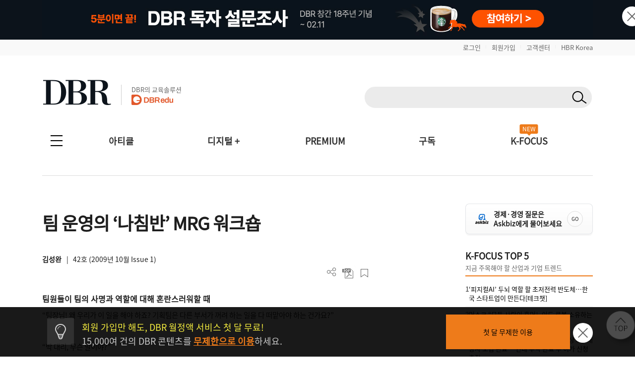

--- FILE ---
content_type: text/html; charset=UTF-8
request_url: https://dbr.donga.com/article/view/1201/article_no/2338
body_size: 131031
content:
<!doctype html>
<html>

<head>
	<meta http-equiv="Content-Type" content="text/html; charset=UTF-8">
	<meta name="viewport" content="width=device-width, initial-scale=1.0, maximum-scale=1.0, user-scalable=0">
	<meta name="google-site-verification" content="VjHeOwrJeamXpn3EhUY7ZXt2_73sJVpWQ80gwDa6-rE" />
	<link rel="shortcut icon" href="/images/common/favicon_16.ico">
	<link rel="apple-touch-icon-precomposed" href="/images/common/favicon_96.png">

			<!--페이스북 인증 메타태그 등록 2021-04-21 김영순-->
		<meta name="facebook-domain-verification" content="xjvpkjk1a3fz9nzfmqe7jygmli8mav" />
		<meta name="facebook-domain-verification" content="nyedn3qpatz7zur9vbmms5epehnszw" />
		
	<!-- 메타태그 정리 -->
    <title>팀 운영의 ‘나침반’ MRG 워크숍 | DBR</title>
    <meta name="title" content="팀 운영의 ‘나침반’ MRG 워크숍 | DBR">

    <meta name="description" content="팀원들이 팀의 사명과 역할에 대해 혼란스러워할 때
“팀장님! 왜 우리가 이 일을 해야 하죠? 기획팀은 다른 부서가 꺼려 하는 일을 다 떠맡아야 하는 건가요?”
 
“박 대리, 무슨 말이야?”
 
“아니 팀장님, 사업부 기획팀">

    <meta name="keywords" content="인사조직,MRG워크숍,팀방향설정,팀비전,, DBR">
    <meta name="news_keywords" content="인사조직,MRG워크숍,팀방향설정,팀비전,, DBR">

    <meta name="author" content="김성완">

    <meta name="robots" content="index, follow">

    <link rel="canonical" href="https://dbr.donga.com/article/view/1201/article_no/2338">


    <meta property="og:url" content="https://dbr.donga.com/article/view/1201/article_no/2338">

    <meta property="og:title" content="팀 운영의 ‘나침반’ MRG 워크숍 | DBR">

    <meta property="og:description" content="팀원들이 팀의 사명과 역할에 대해 혼란스러워할 때
“팀장님! 왜 우리가 이 일을 해야 하죠? 기획팀은 다른 부서가 꺼려 하는 일을 다 떠맡아야 하는 건가요?”
 
“박 대리, 무슨 말이야?”
 
“아니 팀장님, 사업부 기획팀">

    <meta property="og:image" content="https://dbr.donga.com/upload_dir/old/4f6ade0548.jpg">
            <meta property="og:image:width" content="1200">
                <meta property="og:image:height" content="630">
    
    <meta property="og:site_name" content="동아비즈니스리뷰">

    <meta property="og:type" content="article">

    <meta property="og:locale" content="ko_KR">



    <meta name="twitter:card" content="summary">

    <meta name="twitter:domain" content="dbr.donga.com">

    <meta name="twitter:title" content="팀 운영의 ‘나침반’ MRG 워크숍 | DBR">

    <meta name="twitter:description" content="팀원들이 팀의 사명과 역할에 대해 혼란스러워할 때
“팀장님! 왜 우리가 이 일을 해야 하죠? 기획팀은 다른 부서가 꺼려 하는 일을 다 떠맡아야 하는 건가요?”
 
“박 대리, 무슨 말이야?”
 
“아니 팀장님, 사업부 기획팀">

    <meta name="twitter:image" content="https://dbr.donga.com/upload_dir/old/4f6ade0548.jpg">

    <meta name="article:author" content="김성완">

    <meta property="article:publisher" content="https://www.facebook.com/dbrinsight/">

    <meta property="article:publisher:name" content="동아비즈니스리뷰">

    <meta property="article:published_time" content="2009-09-22T00:00:00+09:00">


    <meta property="article:section" content="인사/조직">

    <meta property="article:section2" content="HR SCHOOL">

    <meta property="article:tag" content="인사조직,MRG워크숍,팀방향설정,팀비전,, DBR">

    <!-- JSON-LD 구조화 데이터 -->
            <script type="application/ld+json">
        {
    "@context": "https://schema.org",
    "@type": "Article",
    "headline": "팀 운영의 ‘나침반’ MRG 워크숍",
    "url": "https://dbr.donga.com/article/view/1201/article_no/2338",
    "mainEntityOfPage": {
        "@type": "WebPage",
        "@id": "https://dbr.donga.com/article/view/1201/article_no/2338"
    },
    "description": "팀원들이 팀의 사명과 역할에 대해 혼란스러워할 때\r\n“팀장님! 왜 우리가 이 일을 해야 하죠? 기획팀은 다른 부서가 꺼려 하는 일을 다 떠맡아야 하는 건가요?”\r\n \r\n“박 대리, 무슨 말이야?”\r\n \r\n“아니 팀장님, 사업부 기획팀",
    "datePublished": "2009-09-22T00:00:00+09:00",
    "dateModified": "2009-09-22T00:00:00+09:00",
    "author": {
        "@type": "Person",
        "name": "김성완",
        "jobTitle": "통코칭 대표"
    },
    "publisher": {
        "@type": "Organization",
        "name": "동아비즈니스리뷰",
        "url": "https://dbr.donga.com",
        "logo": {
            "@type": "ImageObject",
            "url": "https://dbr.donga.com/images/common/logo.png",
            "width": 200,
            "height": 60
        }
    },
    "image": {
        "@type": "ImageObject",
        "url": "https://dbr.donga.com/upload_dir/old/4f6ade0548.jpg",
        "width": 1200,
        "height": 630
    },
    "articleSection": "인사/조직",
    "keywords": [
        "인사조직",
        "MRG워크숍",
        "팀방향설정",
        "팀비전",
        ""
    ],
    "inLanguage": "ko-KR",
    "articleBody": "팀원들이 팀의 사명과 역할에 대해 혼란스러워할 때\r\n“팀장님! 왜 우리가 이 일을 해야 하죠? 기획팀은 다른 부서가 꺼려 하는 일을 다 떠맡아야 하는 건가요?”\r\n \r\n“박 대리, 무슨 말이야?”\r\n \r\n“아니 팀장님, 사업부 기획팀의 업무가 전사 이슈 점검(follow-up)과 팀 간의 문제 조율이긴 하지만, 품질 문제를 왜 우리가 다룹니까? 개발이나 생산, 고객지원 부서에서 챙겨야 하는 거 아닌가요?”\r\n \r\n“자네가 금방 이야기했듯이 개발과 생산, 고객지원 부서가 겹쳐진 문제이고, 이 건은 사업부 차원의 주요 이슈이기 때문에 ...",
    "isPartOf": {
        "@type": "PublicationIssue",
        "issueNumber": 42,
        "isPartOf": {
            "@type": "Periodical",
            "name": "DBR",
            "publisher": {
                "@type": "Organization",
                "name": "동아비즈니스리뷰"
            }
        }
    }
}        </script>
            <script type="application/ld+json">
        {
    "@context": "https://schema.org",
    "@type": "BreadcrumbList",
    "itemListElement": [
        {
            "@type": "ListItem",
            "position": 1,
            "name": "DBR",
            "item": "https://dbr.donga.com"
        },
        {
            "@type": "ListItem",
            "position": 2,
            "name": "인사/조직",
            "item": "https://dbr.donga.com/article/index/1201"
        },
        {
            "@type": "ListItem",
            "position": 3,
            "name": "팀 운영의 ‘나침반’ MRG 워크숍",
            "item": "https://dbr.donga.com/article/view/1201/article_no/2338"
        }
    ]
}        </script>
    
	<script type="text/javascript" src="/js/2022/jquery_min_1.8.0.js"></script>
	<!--<script type="text/javascript" src="/js/jquery-1.12.1.min.js"></script>-->

			<link rel="stylesheet" href="/css/2022/banner.css?v=202601270848">

			<script type="text/javascript" src="/js/2022/common.js?v=20260127"></script>
		<script type="text/javascript" src="/js/new/jquery.cookie.js"></script>
			<script type="text/javascript">
		(function ($) {
			$(document).ready(function () {

				//모바일 디바이스 정보 체크하여 쿠키 생성
				//var imchk    = getCookie( 'imchk' );
				var is_mobile = mobileDetect();
				$.cookie('imchk', is_mobile, { expires: 1, path: '/' });

									var classnm = ".side_sticky";
								var floatPosition = parseInt($(classnm).css('top'));
				$(window).scroll(function () {
					var scrollTop = $(window).scrollTop();
					var newPosition = floatPosition + scrollTop + 'px';
					$(classnm).stop().animate({ 'top': newPosition }, 200);
				});

				//TOP 배너 클릭 수 처리
				top_banner_click = function (banner_id) {
					// alert(banner_id);
					var dataString = "banner_id=" + banner_id;
					$.ajax({
						type: "POST",
						url: "/proc/banner_click",
						data: dataString,
						headers: { "cache-control": "no-cache", "pragma": "no-cache" },
						dataType: "json",
						cache: false,
						async: true, // true: 비동기, false: 동기
						success: function (data) {
							if (data['code'] == 1) {
								// alert(data['msg']);
								if (data['link_format'] == '_blank') {
									window.open(data['link_url'], "_blank");
								}
								else {
									location.href = data['link_url'];
								}
							}
							else {
								//alert(data['msg']);
								if (data['link_format'] == '_blank') {
									window.open(data['link_url'], "_blank");
								}
								else {
									location.href = data['link_url'];
								}
							}
						},
						error: function (jqXHR, textStatus, errorThrown) {
							//alert("에러 jqXHR : " + jqXHR.status);
							//alert(textStatus + ", " + errorThrown);
							//return false;
							if (data['link_format'] == '_blank') {
								window.open(data['link_url'], "_blank");
							}
							else {
								location.href = data['link_url'];
							}
						}
					});
				}

									$(document).bind('keydown', function (e) {
						if (e.keyCode == 123 /* F12 */) {
							e.preventDefault();
							e.returnValue = false;
						}
					});
				
			TopBanneropen = function (winName) {
				var $topBanner = $("#topbanner");
				if (!$topBanner.length) {
					return;
				}
				var topBannerCookie = getCookie(winName);
				if (!topBannerCookie) {
					$topBanner.removeClass('is-hidden');
					// $("#topbanner").removeClass('topbanner none').addClass('topbanner');

												dataString = "ad_area=4";
												$.ajax({
							type: "POSt",
							url: "/proc/ad_history",
							data: dataString,
							headers: { "cache-control": "no-cache", "pragma": "no-cache" },
							dataType: "json",
							cache: false,
							async: true, // true: 비동기, false: 동기
							success: function (data) {
								if (data['code'] == 1) {
									// alert(data['msg']);
								}
								else {
									// alert(data['msg']);
								}
							},
							error: function (jqXHR, textStatus, errorThrown) {
								//alert("에러 jqXHR : " + jqXHR.status);
								// alert(textStatus + ", " + errorThrown);
								return false;
							}
						});
							}
				else {
					$topBanner.addClass('is-hidden');
				}
			}

				TopBannerclose = function (winName, expiredays) {
					setCookie(winName, "done", expiredays);
				var $topBanner = $("#topbanner");
				if ($topBanner.length) {
					$topBanner.addClass('is-hidden');
				}
				}

				goSearch = function (key, keyword, frmID) {
					//var keyword = $("input[name=q]").val();
					if (keyword == '') {
						alert('검색어를 입력해 주세요.');
						return false;
					}
					$("input[name=q]").val(keyword);
					$("input[name=query]").val(keyword);

					//var RegExp = /[\{\}\[\]\/?.,;:|\)*~`!^\-_+┼<>@\#$%&\'\"\\\(\=]/gi;  //정규식 구문
					// if (RegExp.test(keyword)) {
					// // 특수문자 모두 제거
					// keyword = keyword.replace(RegExp , '');
					// }

					$("input[name=q]").val(keyword);
					$("input[name=query]").val(keyword);

					if (key != 'D') {
						$("#sno").val(key);
					}
					//검색어 히스토리 저장
					var dataString = $("#" + frmID).serialize();
					//alert(dataString);
					$.ajax({
						type: "POST",
						url: "/search/ajaxKeyword/",
						data: dataString,
						headers: { "cache-control": "no-cache", "pragma": "no-cache" },
						dataType: "json",
						cache: false,
						async: false, // true: 비동기, false: 동기
						success: function (data) {
							//alert(data);
							if (data['code'] == 1) {
								// alert(data['msg']);
								// return;
								$("#" + frmID).attr("action", "/search");
								$("#" + frmID).submit();
							}
							else {
								alert(data['msg']);
								return false;
							}
						},
						error: function (jqXHR, textStatus, errorThrown) {
							//alert("에러 jqXHR : " + jqXHR.status);
							alert(textStatus + ", " + errorThrown);
							return false;
						}
					});
				}

				TopBanneropen('topbanner');
			});
		})(jQuery);

		function setCookie(name, value, expiredays) {
			var todayDate = new Date();
			todayDate.setDate(todayDate.getDate() + expiredays);
			document.cookie = name + "=" + escape(value) + "; path=/; expires=" + todayDate.toGMTString() + ";";
		}

		function getCookie(name) {
			var nameOfCookie = name + "=";
			var x = 0;
			while (x <= document.cookie.length) {
				var y = (x + nameOfCookie.length);
				if (document.cookie.substring(x, y) == nameOfCookie) {
					if ((endOfCookie = document.cookie.indexOf(";", y)) == -1) {
						endOfCookie = document.cookie.length;
					}
					return unescape(document.cookie.substring(y, endOfCookie));
				}
				x = document.cookie.indexOf(" ", x) + 1;
				if (x == 0) break;
			}
			return "";
		}
	</script>

			<script defer type="text/javascript" charset="utf-8"
		src="//tagm.uneedcomms.com/tgm/dbrdongacom/uneedcomms_tgm.js"></script>
	
		
    <script type="text/javascript" charset="UTF-8" src="//t1.daumcdn.net/kas/static/kp.js"></script>
    <script type="text/javascript">
        var track_id = '1396860707178628201';
        // 카카오픽셀 스크립트 로드 완료를 기다림
        function initKakaoPixel() {

            if (typeof kakaoPixel === 'undefined') {
                return;
            }
            
                        kakaoPixel(track_id).pageView();

                        
                        
                                    
                        
            
            
            
                        
        }

        // DOM 로드 완료 후 실행
        if (document.readyState === 'loading') {
            document.addEventListener('DOMContentLoaded', initKakaoPixel);
        } else {
            initKakaoPixel();
        }
    </script>

		<!-- Google Tag Manager -->
	<script>(function (w, d, s, l, i) {
			w[l] = w[l] || []; w[l].push({
				'gtm.start':
					new Date().getTime(), event: 'gtm.js'
			}); var f = d.getElementsByTagName(s)[0],
				j = d.createElement(s), dl = l != 'dataLayer' ? '&l=' + l : ''; j.async = true; j.src =
					'https://www.googletagmanager.com/gtm.js?id=' + i + dl; f.parentNode.insertBefore(j, f);
		})(window, document, 'script', 'dataLayer', 'GTM-NVP78ZD');</script>
	<!-- End Google Tag Manager -->
		<script>
		(function (i, s, o, g, r, a, m) {
			i['GoogleAnalyticsObject'] = r; i[r] = i[r] || function () {
				(i[r].q = i[r].q || []).push(arguments)
			}, i[r].l = 1 * new Date(); a = s.createElement(o),
				m = s.getElementsByTagName(o)[0]; a.async = 1; a.src = g; m.parentNode.insertBefore(a, m)
		})(window, document, 'script', 'https://www.google-analytics.com/analytics.js', 'ga');

		ga('create', 'UA-96059929-1', 'auto');
		ga('send', 'pageview');

	</script>
	
		<!-- 2017-10-30 신규추적코드 삽입-->
	<!-- Global site tag (gtag.js) - Google Analytics -->
	<script async src="https://www.googletagmanager.com/gtag/js?id=UA-96059929-3"></script>
	<script>
		window.dataLayer = window.dataLayer || [];
		function gtag() {
			dataLayer.push(arguments);
		}
		gtag('js', new Date());
		gtag('config', 'UA-96059929-3');
		ga('require', 'displayfeatures');
	</script>
	
	<!-- 2021-08-03 신규추적코드 삽입-->
	<!-- Global site tag (gtag.js) - Google Ads: 828111483 -->
	<script async src="https://www.googletagmanager.com/gtag/js?id=AW-828111483"></script>
	<script>
		window.dataLayer = window.dataLayer || [];
		function gtag() {
			dataLayer.push(arguments);
		}
		gtag('js', new Date());
		gtag('config', 'AW-828111483');
		//2021-09-07 블라인드 티켓 구글디스커버리 광고 전환 코드 삽입
		gtag('config', 'AW-311756516');
	</script>

		<!-- Facebook Pixel Code 2019-11-04 김영순 -->
		<!-- Facebook Pixel Code -->
	<script>
				!function (f, b, e, v, n, t, s) {
					if (f.fbq) return; n = f.fbq = function () {
						n.callMethod ?
							n.callMethod.apply(n, arguments) : n.queue.push(arguments)
					};
					if (!f._fbq) f._fbq = n; n.push = n; n.loaded = !0; n.version = '2.0';
					n.queue = []; t = b.createElement(e); t.async = !0;
					t.src = v; s = b.getElementsByTagName(e)[0];
					s.parentNode.insertBefore(t, s)
				}(window, document, 'script',
					'https://connect.facebook.net/en_US/fbevents.js');
			  fbq('init', '1683553561964244');
			  //모든페이지에 공통으로 호출되는 곳에 삽입(모든 페이지에서 실행)
			  fbq('track', 'PageView');
	</script>
	<noscript>
		<img height="1" width="1" style="display:none"
			src="https://www.facebook.com/tr?id=1683553561964244&ev=PageView&noscript=1" />
	</noscript>
	<!-- End Facebook Pixel Code -->
		<!-- Facebook Pixel Code 2019-11-04 김영순 -->

		<!-- 카울리 스크립트 공통영역 2021-06-03 김영순 -->
	<script type="text/javascript">
			  window._paq = window._paq || [];
			  _paq.push(['track_code', "421624f1-a413-4bde-b71c-09cb9d5f3fd2"]);
			  _paq.push(['event_name', 'OPEN']);
			  _paq.push(['send_event']);
			  (function () {
				  var u = "//image.cauly.co.kr/script/";
				  var d = document, g = d.createElement('script'), s = d.getElementsByTagName('script')[0];
				  g.type = 'text/javascript';
				  g.async = true;
				  g.defer = true;
				  g.src = u + 'caulytracker_async.js';
				  s.parentNode.insertBefore(g, s);
			  })();
	</script>
	
				<link rel="stylesheet" type="text/css" href="/css/2022/font.css?v=202601270848">
	<link rel="stylesheet" type="text/css" href="/css/2022/base.css?v=202601270848">
	<link rel="stylesheet" type="text/css" href="/css/2022/style_o.css?v=202601270848">
	<link rel="stylesheet" type="text/css" href="/css/2022/sub.css?v=202601270848">
	<link rel="stylesheet" type="text/css" href="/css/2022/pop.css?v=202601270848">
	<link rel="stylesheet" type="text/css" href="/css/2022/main.css?v=202601270848">
	<link rel="stylesheet" type="text/css" href="/css/2022/sub_content.css?v=202601270848">
	<link rel="stylesheet" type="text/css" href="/css/2022/board.css?v=202601270848">
	<link rel="stylesheet" type="text/css" href="/css/2022/content.css?v=202601270848">
	<link rel="stylesheet" type="text/css" href="/css/2022/login.css?v=202601270848">
	<link rel="stylesheet" type="text/css" href="/css/2022/layout.css?v=202601270848">
	<link rel="stylesheet" type="text/css" href="/css/2022/layout2.css?v=202601270848">
	<link rel="stylesheet" type="text/css" href="/css/2022/service.css?v=202601270848">
	<link rel="stylesheet" type="text/css" href="/css/2022/service_new.css?v=202601270848">
	<link rel="stylesheet" type="text/css" href="/css/2022/main_o.css?v=202601270848">

	
	
	<link rel="stylesheet" href="/css/2022/import.css?v=20260127" type="text/css" media="screen" />

</head>

<body 	oncontextmenu="return false" onselectstart="return false" ondragstart="return false" 
	>
		<script type="text/javascript">
			(function ($) {
				$(document).ready(function () {
					$(".pc-slide").not(".active").hide(); //화면 로딩 후 첫번째 div를 제외한 나머지 숨김
					setInterval(nextSlidePc, 5000); //5초(5000)마다 다음 슬라이드로 넘어감

					$(".mo-slide").not(".active").hide(); //화면 로딩 후 첫번째 div를 제외한 나머지 숨김
					setInterval(nextSlideMo, 5000); //5초(5000)마다 다음 슬라이드로 넘어감
				});

				//다음 슬라이드(PC)
				function nextSlidePc() {
					$(".pc-slide").hide();
					var allSlide = $(".pc-slide");
					var currentIndex = 0;

					$(".pc-slide").each(function (index, item) {
						if ($(this).hasClass("active")) {
							currentIndex = index;
						}
					});

					var newIndex = 0;

					if (currentIndex >= allSlide.length - 1) {
						//현재 슬라이드 index가 마지막 순서면 0번째로 보냄(무한반복)
						newIndex = 0;
					} else {
						//현재 슬라이드의 index에서 한 칸 만큼 앞으로 간 index 지정
						newIndex = currentIndex + 1;
					}
					$(".pc-slide").removeClass("active");
					$(".pc-slide").eq(newIndex).addClass("active");
					$(".pc-slide").eq(newIndex).show();
				}

				//다음 슬라이드(모바일)
				function nextSlideMo() {
					$(".mo-slide").hide();
					var allSlide = $(".mo-slide");
					var currentIndex = 0;

					$(".mo-slide").each(function (index, item) {
						if ($(this).hasClass("active")) {
							currentIndex = index;
						}
					});

					var newIndex = 0;

					if (currentIndex >= allSlide.length - 1) {
						//현재 슬라이드 index가 마지막 순서면 0번째로 보냄(무한반복)
						newIndex = 0;
					} else {
						//현재 슬라이드의 index에서 한 칸 만큼 앞으로 간 index 지정
						newIndex = currentIndex + 1;
					}
					$(".mo-slide").removeClass("active");
					$(".mo-slide").eq(newIndex).addClass("active");
					$(".mo-slide").eq(newIndex).show();
				}
			})(jQuery);
	</script>





	<!--그래픽DBR-->
	<script type="text/javascript" src="/js/jquery.vgrid.min.js"></script>

	<div id="topbanner" class="top-banner-wrap">
		<ul class="pc-slideshow-container">
						<li class="pc-slide fade active" style="height:80px; background:#0c131b;">
				<a href="#" onclick="top_banner_click('696');">
					<img src="/upload_dir/banner/2026/b48014ca779c72cbfff5f83c9a1dd9dc.jpg"
						alt="DBR 창간 18주년 설문조사 (PC)" class="ban-pc-view" /><!--pc 배너-->
				</a>
			</li>
						<li class="pc-slide fade " style="height:80px; background:#211f1d;">
				<a href="#" onclick="top_banner_click('692');">
					<img src="/upload_dir/banner/2025/ddd71ddd6a8c02ac0d3b2b5490729e96.jpg"
						alt="2026 비즈니스 트렌드 인사이트 단행본_PC" class="ban-pc-view" /><!--pc 배너-->
				</a>
			</li>
						<li class="pc-slide fade " style="height:80px; background:#000213;">
				<a href="#" onclick="top_banner_click('682');">
					<img src="/upload_dir/banner/2025/5e212d03a12831cb871adc71ba47f053.jpg"
						alt="2025 연말패키지_PC" class="ban-pc-view" /><!--pc 배너-->
				</a>
			</li>
					</ul>
		<ul class="mo-slideshow-container">
						<li class="mo-slide fade active" style="background:#000213;">
				<a href="#" onclick="top_banner_click('683');">
					<img src="/upload_dir/banner/2025/e3d9ee7a8a3fd889b493e2346792cc56.jpg"
						alt="2025 연말패키지_MO"
						class="ban-m-view" /><!--pc브라우저 창크기 줄였을때(모바일 이미지와 동일)-->
				</a>
			</li>
						<li class="mo-slide fade " style="background:#0c131b;">
				<a href="#" onclick="top_banner_click('697');">
					<img src="/upload_dir/banner/2026/bf6dc111f10f2f029d959e0e2542b1f7.jpg"
						alt="DBR 창간 18주년 설문조사 (MO)"
						class="ban-m-view" /><!--pc브라우저 창크기 줄였을때(모바일 이미지와 동일)-->
				</a>
			</li>
						<li class="mo-slide fade " style="background:#211f1d;">
				<a href="#" onclick="top_banner_click('693');">
					<img src="/upload_dir/banner/2025/6672d4be083e7e00dbe67a447dcf38d6.jpg"
						alt="2026 비즈니스 트렌드 인사이트 단행본_MO"
						class="ban-m-view" /><!--pc브라우저 창크기 줄였을때(모바일 이미지와 동일)-->
				</a>
			</li>
					</ul>
		<button onclick="TopBannerclose('topbanner', 1);" class="close"><img src="/images/banner/x.png"
				alt="닫기" /></button><!--클릭시 하루동안 안보이게 해주세요-->
	</div>
		<style>
		.top-banner-wrap {
			position: relative;
		}

		.top-banner-wrap.is-hidden {
			display: none;
		}

		.pc-slideshow-container,
		.mo-slideshow-container {
			margin: 0;
			padding: 0;
			list-style: none;
		}

		.pc-slideshow-container .pc-slide,
		.mo-slideshow-container .mo-slide {
			display: none;
		}

		.pc-slideshow-container .pc-slide.active,
		.mo-slideshow-container .mo-slide.active {
			display: block;
		}

		.mo-slideshow-container .mo-slide {
			min-height: 80px;
		}

		.top_bar {
			text-align: right;
			padding: 6px 0px;
			display: block;
			background: #f9f9f9;
		}

		.top_bar_txt {
			font-size: 1.3em !important;
			color: #666 !important;
		}

		.top_bar_line {
			font-size: 0.6em;
			color: #ddd;
			vertical-align: text-top;
			padding: 0 10px;
		}

		.top_edu_btn {
			color: #fff !important;
			font-weight: bold !important;
			font-size: 1.4em !important;
			background: #ee7b1a;
			padding: 6px 10px;
			margin-left: 5px;
		}

		.logo_edu {
			display: inline-block;
			margin-left: 20px;
			padding-left: 20px;
			border-left: 1px solid #ccc;
			position: absolute;
			bottom: 8px;
		}

		.logo_edu_txt {
			font-size: 1.3em;
			color: #666;
			font-weight: normal;
		}

		@media(max-width: 768px) {
			.top_bar {
				display: none;
			}

			.top_bar_txt {
				display: none;
			}

			.top_edu_btn {
				display: none;
			}
		}
	</style>
	<div class="top_bar">
		<section class="wrapper">
						<a href="/login?re_url=/article/view/1201/article_no/2338" class="top_bar_txt">로그인</a><span
				class="top_bar_line">|</span><a href="/join?re_url=/article/view/1201/article_no/2338"
				class="top_bar_txt">회원가입</a><span class="top_bar_line">|</span><a href="/help/faq"
				class="top_bar_txt">고객센터</a><span class="top_bar_line">|</span><a href="https://www.hbrkorea.com"
				class="top_bar_txt">HBR Korea</a>
					</section>
	</div>

	<section class="wrapper">            <a href="#top" class="side_top_link" aria-label="페이지 맨 위로 이동">
            <img src="/images/2022/side_top.png" alt="페이지 맨 위로 이동" width="74" height="74">
        </a>
    
<!--PC 검색 영역 -->
<form action="javascript://" method="get" id="gnbSearchForm" name="gnbSearchForm" accept-charset="utf-8">
<input type="hidden" name="set" id="set" value="DBR_TOTAL"/>
<input type="hidden" name="page" id="page" value="1"/>
<input type="hidden" name="sort" id="sort" value=""/>
<input type="hidden" name="query" id="query1" value=""/>
<input type="hidden" name="oldq" id="oldq" value=""/>
<input type="hidden" name="sno" id="sno" value=""/>
<!-- TOP 앵커 추가 :: 2025-11-06 박은진-->
<div id="top"></div>

<div class="dbr_header_pc">
    <a href="/"><img src="/images/2022/logo.jpg" alt="DBR로고"></a>    
    <a href="https://www.dbredu.com" target="_blank" class="logo_edu">
      <h5 class="logo_edu_txt">DBR의 교육솔루션</h5>
      <img src="/images/2022/logo_dbredu.png" alt="DBR에듀 로고">
      <!--h5 class="logo_edu_txt">DBR과 함께하는</h5>
      <img src="https://dbr.donga.com/images/2022/logo_ces.png" alt="CES 인사이트 투어"-->
    </a>
    <div class="header_search_wrap">
        <!-- 검색창 구조 변경 2023-05-02 박은진
        <span><input type="text" class="input_search" id="q" name="q" onKeydown="javascript:if(event.keyCode==13) {goSearch('D',this.value,'gnbSearchForm');}"></span>-->
        <span class="search_input">
            <input type="text" class="search_text" id="q" name="q" onKeydown="javascript:if(event.keyCode==13) { goSearch('D',this.value,'gnbSearchForm');}">
            <button type="button" class="search_btn" id="search_btn" name="search_btn" onclick="goSearch('D',document.gnbSearchForm.q.value,'gnbSearchForm');"></button>
        </span>
                <!--span class="join_log">
        	            <a href="/login?re_url=/article/view/1201/article_no/2338">로그인</a> / <a href="/join?re_url=/article/view/1201/article_no/2338">회원가입</a>
        </span-->
            </div>
    </div>
</form>
<!--PC 검색 영역 -->

<script type='text/javascript'>
    var search_input = $('.search_input');
    var search_text = $('.search_text');
    var search_btn = $('.search_btn');
    search_text.focus(function(){
        search_input.addClass('focus');
        search_text.addClass('focus_txt');
        search_btn.addClass('focus_btn');
    });
    search_text.blur(function(){
        search_input.removeClass('focus');
        search_text.removeClass('focus_txt');
        search_btn.removeClass('focus_btn');
    })
</script><!-- 모바일 햄버거 메뉴 -->
<div class="dbr_header_mo">
    <a href="/"><img src="/images/2022/logo.jpg" alt="DBR로고" class="btn_logo"></a>
    <!--a href="/askbiz/index"><img src="https://dbr.donga.com/images/2022/ab_logo_m.png" alt="Askbiz 버튼" class="btn_askbiz"></a-->
    <a href="/search/mobile"><img src="/images/2022/btn_search_mo.png" alt="검색버튼" class="btn_search"></a>
    <img src="/images/2022/top_allmenu_off.jpg" alt="메뉴버튼" class="btn_menu_mo mo_menu">
    <!--<div class="mo_menu">
      <a href="#">menu</a>
    </div>-->
    <!-- 메뉴 UI 개선 : 2024-03-05 박은진 -->
    <div class="left_gnbWrap">
        <div class="left_gnb_menu">
            <a href="/" style="flex:0 0 60%;"><img src="/images/2022/m_logo_menu.png" alt="DBR 로고"></a>
                                    <a href="/login?re_url=/article/view/1201/article_no/2338" class="btn_mo_menu"><strong>로그인</strong></a>
                        <a href="#" class="close"><img src="/images/2022/m_menu_close.png" alt="모바일메뉴닫기"></a>
        </div>
        <ul>
            <li class="active">
                <a href="#" class="menu_one">아티클</a>
                <ul class="m_submenu_wrap">
                    <li>
                        <dl>
                        <dd><a href="/special">스페셜 리포트</a></dd>
                        <dd><a href="/article/index/1901">케이스 스터디</a></dd>
                        </dl>
                        <dl>
                        <dd><a href="/article/index/1906">위기경영 마스터</a></dd>
                        <dd><a href="/article/index/1203">경영일반/경영전략</a></dd>
                        </dl>
                        <dl>
                        <dd><a href="/article/index/1201">인사/조직</a></dd>
                        <dd><a href="/article/index/1202">마케팅/세일즈</a></dd>
                        </dl>
                        <dl>
                        <dd><a href="/article/index/1306">리더십/자기계발</a></dd>
                        <dd><a href="/article/index/1905">인문</a></dd>
                        </dl>
                        <dl>
                        <dd><a href="/article/index/1904">AI/DT</a></dd>    
                        <dd><a href="/service/pdf">PDF 전체보기</a></dd>
                        </dl>
                        <dl>
                        <dd><a href="/advertorial">애드버토리얼</a></dd>    
                        <dd></dd>
                        </dl>
                        <!--dl>
                        <dd><a href="/article/index/1401">글로벌리포트</a></dd>
                        <dd><a href="/article/index/1205">재무회계</a></dd>
                        </dl-->
                    </li>
                </ul>
            </li>
            <li class="active">
                <a href="#" class="menu_one">디지털 +</a>
                <ul class="m_submenu_wrap">
                    <li>
                        <dl>
                        <dd><a href="/casestudyhub">Case Study Hub<span class="engtag">ENG</span></a></dd>
                        <dd><a href="/teamleader">팀장클럽</a></dd>
                        </dl>
                        <dl>
                        <dd><a href="/audio_dbr">audio DBR<img src="https://dbr.donga.com/images/common/icon_audio_wh.png" style="width:16px; margin-left:7px; position:absolute; top:8px;"></a></dd>
                        <dd><a href="/brdq">브랜더쿠</a></dd>
                        </dl>
                    </li>
                </ul>
            </li>            
            <li><a href="/kfocus" class="menu_one">K-FOCUS</a></li>
            <li><a href="/service" class="menu_one">구독신청</a></li>
            <li><a href="/event" class="menu_one">이벤트</a></li>
            <li><a href="/help/faq/cid/1_1_1" class="menu_one">고객센터</a></li>
            <li><a href="/premium" class="menu_one">PREMIUM</a></li>
            <li><a href="/mypage" class="menu_one">MY DBR</a></li>
        </ul>
    </div>
</div>
<!-- 모바일 햄버거 메뉴 -->

<!-- 전체메뉴 -->
<nav>
    <div class="allmenu_n">
        <input type="checkbox" class="" id="collapsible">
        <label for="collapsible"></label>
        <ul id="menuitems" class="menuitems">
            <li>
                <p>아티클</p>
                <div class="allmenu_sub">
                    <!--span><a href="/article/index/total">전체 기사 보기</a></span-->
                    <span><a href="/special" style="color:#ee7b1a;">스페셜 리포트</a></span>
                    <span><a href="/article/index/1901" style="color:#ee7b1a;">케이스 스터디</a></span>
                    <span><a href="/article/index/1906" style="color:#ee7b1a;">위기경영 마스터</a></span><br>
                    <!--span>직무별</span><span class="line">|</span-->
                    <span><a href="/article/index/1203">경영전략/경영일반</a></span>
                    <!--span><a href="/article/index/1206">경영일반</a></span>
                    <span><a href="/article/index/1203">경영전략</a></span-->
                    <span><a href="/article/index/1201">인사/조직</a></span>
                    <!--span><a href="/article/index/1306">리더십</a></span-->
                    <span><a href="/article/index/1202">마케팅/세일즈</a></span>
                    <span><a href="/article/index/1306">리더십/자기계발</a></span>
                    <span><a href="/article/index/1905">인문</a></span>
                    <span><a href="/article/index/1904">AI/DT</a></span>
                    <!--span><a href="/article/index/1205">재무회계</a></span>
                    <span><a href="/article/index/1303">자기계발</a></span>
                    <span><a href="/article/index/1401">글로벌리포트</a></span--><br>
                    <!--span>업종별</span><span class="line">|</span>
                    <span><a href="/article/index/2101">스타트업</a></span>
                    <span><a href="/article/index/2102">IT</a></span>
                    <span><a href="/article/index/2103">의료</a></span>
                    <span><a href="/article/index/2104">금융</a></span>
                    <span><a href="/article/index/2105">유통</a></span>
                    <span><a href="/article/index/2106">건설/제조</a></span>
                    <span><a href="/article/index/2107">서비스</a></span><br-->
                    <span><a href="/article/index/total">전체 기사 보기</a></span>
                    <span><a href="/magazine">호수별</a></span>
                    <span style="margin-left:20px;"><a href="/service/pdf">PDF 전체보기</a></span>
                    <!--span><a href="/series/lists">연재물별</a></span>
                    <span><a href="/author/lists">필진별</a></span>
                    <span><a href="/graphic">그래픽DBR</a></span-->
                    <span><a href="/advertorial">애드버토리얼</a></span>
                </div>
            </li>
            <li>
                <p>디지털 +</p>
                <div class="allmenu_sub">
                    <span><a href="/casestudyhub">Case Study Hub<i class="engtag">ENG</i></a></span>
                    <span><a href="/audio_dbr">audio DBR<img src="https://dbr.donga.com/images/common/icon_audio_gr.png" style="width:16px; margin-left:7px; position:absolute; top:4px;"></a></span>
                    <span><a href="/teamleader" style="padding-left:25px;">팀장클럽</a></span>
                    <span><a href="/brdq" style="padding-left:8px;">브랜더쿠</a></span>                    
                </div>
            </li>
            <li>
                <p>구독</p>
                <div class="allmenu_sub">
                    <span><a href="/service/month">월정액 서비스</a></span>
                    <span><a href="/service/year">연간 서비스</a></span>
                    <span><a href="/service/single">낱권</a></span>
                    <!--span><a href="/service/audio">오디오북</a></span>
                    <span><a href="/service/ebook">eBook</a></span-->
                    <span><a href="/service/general">PDF</a></span>
                    <span><a href="/service/cartload">대량/법인</a></span>
                    <!--<span><a href="/service/academy">아카데미</a></span>-->
                </div>
            </li>
            <!--li>
                <p>비즈런</p>
                <div class="allmenu_sub">
                    <span><a href="/bizlearn">전체강좌</a></span>
                    <span><a href="/bizlearn/lists/category/3101">패키지</a></span>
                    <span><a href="/bizlearn/lists/category/3102">비즈니스</a></span>
                    <span><a href="/bizlearn/lists/category/3103">마케팅</a></span>
                    <span><a href="/bizlearn/lists/category/3104">리더십</a></span>

                </div>
            </li-->
            <li>
                <p><a href="/kfocus" style="color:#ee7b1a;">K-FOCUS</a></p>
                <div class="allmenu_sub">
                    <span><a href="/kfocus/category?category_id=19_2">스타트업·테크</a></span>
                    <span><a href="/kfocus/category?category_id=19_3">바이오 헬스</a></span>
                    <span><a href="/kfocus/category?category_id=19_4">투자·글로벌 트렌드</a></span>
                </div>
            </li>
            <li>
                <p>이벤트</p>
                <div class="allmenu_sub">
                    <span><a href="/event">이벤트</a></span>
                    <!--<span><a href="/event/book">북세통</a></span>-->
                    <!--span><a href="/event/prizewinner">당첨자공지</a></span-->
                </div>
            </li>
            <li>
                <p>고객센터</p>
                <div class="allmenu_sub">
                    <span><a href="/help">공지사항</a></span>
                    <span><a href="/help/faq/cid/1_1_1">FAQ</a></span>
                    <span><a href="/help/qna">1:1문의</a></span>
                    <!--span><a href="/help/adcenter">광고문의</a></span-->
                    <span><a href="/help/gift">이용권/상품권 인증</a></span>
                    <!--span><a href="/help/sukang">비즈런 수강권 인증</a></span>
                    <span><a href="/help/ebook">eBook 이용권 인증</a></span-->
                    <!--span><a href="/help/subscr">정기 구독 인증</a></span-->
                </div>
            </li>
        </ul>
    </div>

    <ul class="menu">
        <li><a href="/article/index/total">아티클</a>
            <div class="submenu_wrap menu_w400">
                    <div class="submenu_top">
                        <ol>
                            <li><a href="/special" style="color:#ee7b1a;">스페셜 리포트</a></li>
                            <li><a href="/article/index/1901" style="color:#ee7b1a;">케이스 스터디</a></li>
                            <li><a href="/article/index/1906" style="color:#ee7b1a;">위기경영 마스터</a></li>
                        </ol>
                    </div>
                    <div class="submenu_list">
                      <ul>
                        <li><a href="/article/index/1203">경영일반/경영전략</a></li>
                        <li><a href="/article/index/1202">마케팅/세일즈</a></li>
                        <li><a href="/article/index/1905">인문</a></li>
                      </ul>
                      <ul>
                        <li><a href="/article/index/1201">인사/조직</a></li>
                        <li><a href="/article/index/1306">리더십/자기계발</a></li>
                        <li><a href="/article/index/1904">AI/DT</a></li>
                      </ul>
                        <!--ul>
                            <li><a href="/article/index/1203">직무별</a></li>
                            <li><a href="/article/index/1203">경영전략</a></li>
                            <li><a href="/article/index/1202">마케팅/세일즈</a></li>
                            <li><a href="/article/index/1201">인사/조직</a></li>
                            <li><a href="/article/index/1205">재무회계</a></li>
                        </ul>
                        <ul>
                            <li><a href="/article/index/1206">경영일반</a></li>
                            <li><a href="/article/index/1306">리더십</a></li>
                            <li><a href="/article/index/1303">자기계발</a></li>
                            <li><a href="/article/index/1401">글로벌리포트</a></li>
                            <li><a href="/article/index/2101">업종별</a></li>
                            <li><a href="/article/index/2101">스타트업</a></li>
                            <li><a href="/article/index/2102">IT</a></li>
                            <li><a href="/article/index/2103">의료</a></li>
                            <li><a href="/article/index/2104">금융</a></li>
                            <li><a href="/article/index/2105">유통</a></li>
                            <li><a href="/article/index/2106">건설/제조</a></li>
                            <li><a href="/article/index/2107">서비스</a></li>
                        </ul-->
                    </div>
                    <div class="submenu_bt">
                      <ol>
                        <li><a href="/article/index/total">전체 기사 보기</a></li>
                        <li><a href="/magazine">호수별</a></li>
                        <li><a href="/service/pdf">PDF 전체보기</a></li>
                        <li><a href="/advertorial">애드버토리얼</a></li>
                      </ol>
                        <!--ol>
                            <li><a href="/magazine">호수별</a></li>
                            <li><a href="/series/lists">연재물별</a></li>
                            <li><a href="/author/lists">필진별</a></li>
                            <li><a href="/graphic">그래픽DBR</a></li>
                            <li><a href="/service/pdf">PDF 전체보기</a></li>
                            <li><a href="/advertorial">애드버토리얼</a></li>
                        </ol-->
                    </div>
            </div>
        </li>
        <li><a href="#">디지털 +</a>
            <div class="submenu_wrap menu_w300">
                    <div class="submenu_list01">
                        <ul>
                            <li><a href="/casestudyhub"><span style="font-size:13px;">Case Study Hub</span><i class="engtag">ENG</i></a></li>
                            <li><a href="/audio_dbr">audio DBR<img src="https://dbr.donga.com/images/common/icon_audio_gr.png" style="width:16px; margin-left:7px; position:absolute; top:3px;"></a></li>
                            <li><a href="/teamleader">팀장클럽</a></li>
                            <li><a href="/brdq">브랜더쿠</a></li>
                        </ul>
                    </div>
            </div>
        </li>
        <li><a href="/premium">PREMIUM</a></li>
        <!--<li><a href="https://www.hbrkorea.com/" target="_blank">HBR</a></li>-->
        <!--li><a href="#" onclick="window.open('https://www.hbrkorea.com/', 'hbr');" onmousedown="javascript:_PL('dbr.donga.com/gnb_hbr.html');">HBR</a></li-->
        <li><a href="/service">구독</a>
            <div class="submenu_wrap">
                    <div class="submenu_list01">
                        <ul>
                            <li><a href="/service/month">월정액 서비스</a></li>
                            <li><a href="/service/year">연간 서비스</a></li>
                            <li><a href="/service/general">PDF/낱권/eBook</a></li>
                            <li><a href="/service/cartload">대량/법인</a></li>
                            <!--<li><a href="/service/academy">아카데미</a></li>-->
                        </ul>
                    </div>
            </div>
        </li>
        <li><div class="gnb_new">NEW</div><a href="/kfocus">K-FOCUS</a></li>
    </ul>
</nav>
<!-- 전체메뉴 --><!-- Facebook Pixel Code 2019-11-04 김영순 -->
<script>
    fbq('track', 'ViewContent', {
    'content_type': 'product',
    'content_category' : '인사/조직',
    'content_ids': ['article_no/2338'],
    'content_name':['[DBR] 팀 운영의 ‘나침반’ MRG 워크숍']
    });
</script>
<!-- Facebook Pixel Code 2019-11-04 김영순 -->
<script type="text/javascript">
(function($){
    $(document).ready(function(){
        $('.icon-annotate').click(function(event){
            var bid = $(this).attr('id');
            $('.footnote').hide();
            // $('.footnote').eq(bid).show();
            $('.footnote').eq(bid).css('display','inline-block');
        });

        $('.close').click(function(event){
             var bid = $(this).attr('id');
             $('.footnote').eq(bid).hide();
        });

        banner_click = function(banner_id){
           var dataString = "banner_id="+banner_id;
           // alert(dataString);
           $.ajax({
                type : "POST",
                url : "/proc/banner_click",
                data : dataString,
                headers: { "cache-control": "no-cache","pragma": "no-cache" },
                dataType : "json",
                cache: false,
                async: true, // true: 비동기, false: 동기
                success : function(data)
                {
                    if(data['code'] == 1)
                    {
                       //alert(data['msg']);
                       if(data['link_format'] == '_blank')
                       {
                            window.open(data['link_url'],"popup","");
                       }
                       else
                       {
                            location.href=data['link_url'];
                       }
                    }
                    else
                    {
                        alert(data['msg']);
                    }
                },
                error : function(jqXHR,textStatus, errorThrown) {
                    //alert("에러 jqXHR : " + jqXHR.status);
                    alert(textStatus + ", " + errorThrown);
                    return false;
                }
            });
		}

		$(".np_close a").click(function(e){
            $('.naver_pop').fadeOut(200);
			e.preventDefault()
        });

        $("#bar_close").click(function(){
            $('.service-app-pop').hide();
        });

    });
})(jQuery);
</script>
<script type="text/javascript" src="/js/content.js"></script>
<script type="text/javascript" src="/js/new/content_func.js"></script>
<script type="text/javascript" src="/js/new/jquery.dotdotdot.min.js"></script>
<script type="text/javascript" src="/js/new/jquery.scrollContent.js"></script>
<script type="text/javascript" src="/js/new/common.js"></script>
<script type="text/javascript" src="/js/2022/common2.js"></script>
<style>
.img_resize img{
	max-width: 100%;
  	height: auto;
  	display: block;
}

.cont-article{
	line-height : 1.8em;
}
</style>


<!-- 콘텐츠 영역 -->
<div class="container">

<!-- 무료기사 PC 좌측 배너 -->

	<div class="article_top_line"></div>
  <div class="article_warp">

    <div class="mw_size article_warp_l">
        <div class="contents">
            <!-- 아티클 상세  -->
            <div class="header-cont">
                <p class="subtitle"></p>
                <h4 class="title">팀 운영의 ‘나침반’ MRG 워크숍</h4>
            </div>
            <!-- 기사보기 기능영역 -->
            <div class="func-pg" style="margin:6% 0;">
                <div class="jounalist_ho"><strong>
                김성완                </strong><span style="margin:0 1%;">  | </span> 42호 (2009년 10월 Issue 1)</div>
                <div class="func-list fl-r">
                    <ul>
                        <li>
                            <div>
                                <ul class="sns-list">
                                    <!--li class="pc-view">
                                      <a href="#" onclick="sendSns('facebook','https://dbr.donga.com/article/view/1201/article_no/2338','[DBR] 팀 운영의 ‘나침반’ MRG 워크숍','A','2338');return false;" class="icon-fb" >페이스북</a></li-->
                                    <li><a href="#" class="last btn-other icon-sns-more">더보기</a>
                                        <div class="other-sns off">
                                            <strong class="ti">SNS 공유</strong>
                                            <ul class="other-list">
                                                <li><a href="#" onclick="sendSns('facebook','https://dbr.donga.com/article/view/1201/article_no/2338','[DBR] 팀 운영의 ‘나침반’ MRG 워크숍','A','2338');return false;" class="icon-fb2"><span>페이스북</span></a></li>
                                                <li><a href="#" onclick="sendLink();return false;" class="icon-katalk" id="kakao-link-btn" ><span>KaKaoTalk</span></a></li>
                                                <li><a href="https://dbr.donga.com/article/view/1201/article_no/2338" onclick="copy_trackback(this.href,'A','2338');return false;" class="icon-copy"><span>URL복사</span></a></li>
                                            </ul>
                                        </div>
                                    </li>
                                </ul>
                            </div>
                        </li>
                                                <li><a class="btn-pdfdown" style="cursor:pointer">PDF 다운로드</a></li>
                                        <li><a class="btn-scrap" id='' onclick="alert('로그인 후 이용하세요.');location.href='/login?re_url=/article/view/1201/article_no/2338'" style="cursor:pointer">스크랩</a>
                            <div class="pop-func pop-scrap off">
                            <img src="/images/common/pop_func_arrowtop.png" class="arrow-top" alt=""/><!-- 요건 png로 -->
                            <div class="cont">
                                <form action="https://dbr.donga.com/scrap/input" method="post" name="scrapFrm" id="scrapFrm" accept-charset="utf-8">
<input type="hidden" name="csrf_token_dbr" value="bf2edfcb3ca2b4992cd9f99122e4d44b" style="display:none;" />
                                <div class="cont-scrap">
                                    <p class="title">스크랩</p>
                                    <div class="info-input">
                                        <div class="my-lib">
                                            <!--마이라이브러리는 기본 폴더이며 번호는 1로 고정
                                                    기본 폴더는 삭제할 수 없습니다.
                                                    스크랩 될때 기본 마이라이브러리에 함께 스크랩 된다.
                                            -->
                                            <input name="folder[]" type="hidden"  value="1"/>
                                                                                    </div>
                                        <div class="my-fold">
                                            <input type="checkbox" name="folder[]" id="newlib" value="newlib"/><a href="#"><strong class="icon-add">+</strong> <span>새로운 폴더 생성</span></a>
                                            <div class="add-fold off">
                                            <label for="folder_name" class="hidden">폴더명</label>
                                            <input type="text" id="folder_name" name="folder_name" placeholder="폴더명을 입력해주세요" class="add-fold-input" />
                                            </div>
                                        </div>
                                    </div>
                                    <div class="memo off">
                                        <p>메모입력</p>
                                        <textarea rows="3" name="memo"></textarea>
                                    </div>
                                </div>
                                <div class="pop-footer ta-c">
                                    <a href="#" id="btnScrap" onclick='scrap();return false;' class="pop-func-btn confirm">스크랩</a>
                                </div>
                                <input type="hidden" name="content_type" value="A"/>
                                <input type="hidden" name="content_no" value="2338"/>
                                </form>
                            </div>
                        </div>
                        </li>
                                                
                                                                    <li class="print_btn"><a class="btn-print last" onclick="alert('유료회원 서비스입니다.');return false;" style="cursor:pointer"><img src="/images/common/icon_func_print.png" alt="인쇄하기"/></a></li>
                                        <!-- 2022-0812 퍼블리싱 추가  모바일에만 보임-->
                    </ul>
                    <div class="pop-func pop-pdf off" id="pop_pdf">
                                          <form action="https://dbr.donga.com/pdf/pdf_download" method="post" name="pdfDownloadFrm" id="pdfDownloadFrm" accept-charset="utf-8">
<input type="hidden" name="csrf_token_dbr" value="bf2edfcb3ca2b4992cd9f99122e4d44b" style="display:none;" />
                      <input type="hidden" name="goods_code" id="goods_code" value="PDF_1185" />
                      <input type="hidden" name="pdf_no" id="pdf_no" value="1185" /><!--PDF 상품-->
                  </form>
                                    </div>
                </div>
            </div>
            <!-- 고정메뉴 -->
            <div class="fixNavi off">
            <div class="fixNavi-area">
                <ul class="fix-func-list">
                    <li class="first">
                        <a href="#" class="btn_sidemenu_fixed" onclick="return false();"><img src="/images/common/btn_sidemenu_fixed.png" alt="전체 메뉴보기" /></a>
                        <a href="#" class="btn_sidemenu_active_fixed off"><img src="/images/common/btn_sidemenu_active_fixed.png" alt="메뉴 닫기" /></a>
                        <!--메뉴-->
                        <nav class="fixNavi_gnb off">
                            <!-- 전체메뉴:s -->
                            <!-- <button class="btn-sidemenu mobile">전체메뉴</button>
                            <button class="btn-sidemenu desktop">전체메뉴</button> -->
                            <nav class="fix_totalmenu totalmenu_mobile">
                                <!-- 로그인 전후 -->
                                <!-- 모바일 전용 메뉴 사용X, gnb_v의 모바일 메뉴 열리도록 변경 2024-06-24 김준연
                                                                    <div class="sidemenu-header is-logout">
                                        <div class="welcom">
                                            <span class="login-txt">로그인을 해주세요</span>
                                            <div class="right">
                                                <a href="#" class="btn-side" onclick="return divchange('.totalmenu-mobile', '#login-poplayer')">로그인</a>
                                                <a href="#" class="btn-side" onclick="return divchange('.totalmenu-mobile', '#membership-poplayer')">회원가입</a>
                                            </div>
                                        </div>
                                        <a href="#" class="btn-sidemenu-close">사이드메뉴 닫기</a>
                                    </div>
                                                                
                                <div class="side-tabmenu cboth">
                                    <a href="#" class="tabmenu tab1 active">전체서비스</a>
                                    <a href="#" class="tabmenu tab2 ">MY서비스</a>
                                    <div class="tabview1 cboth">
                                       
                                        <ul class="gnbmenu-ty1">
                                            <li><a href="/editorpick"><span>에디터가 강력추천하는</span></a></li>
                                            <li><a href="/special"><span>Special Report</span></a></li>
                                            <li><a href="/article/index/1901"><span>Case Study</span></a></li>
                                            <li><a href="/graphic/thum"><span>Graphic DBR</span></a></li>
                                        </ul>
                                        <ul class="gnbmenu-ty2">
                                            <li class="">
                                            <a href="/magazine" class="title"><span>아티클</span></a>
                                            <div class="cont off">
                                                <a href="/article/index/1203"><span>경영전략</span></a>
                                                <a href="/article/index/1202"><span>마케팅/세일즈</span></a>
                                                <a href="/article/index/1201"><span>인사/조직</span></a>
                                                <a href="/article/index/1205"><span>재무회계</span></a>
                                                <a href="/article/index/1206"><span>경영일반</span></a>
                                                <a href="/article/index/1306"><span>리더십</span></a>
                                                <a href="/article/index/1303"><span>자기계발</span></a>
                                                <a href="/article/index/1401" ><span>글로벌 리포트</span></a>
                                                <a href="/article/index/2101"><span>스타트업</span></a>
                                                <a href="/article/index/2102"><span>IT</span></a>
                                                <a href="/article/index/2103"><span>의료</span></a>
                                                <a href="/article/index/2104"><span>금융</span></a>
                                                <a href="/article/index/2105"><span>유통</span></a>
                                                <a href="/article/index/2106"><span>건설/제조</span></a>
                                                <a href="/article/index/2107" ><span>서비스</span></a>
                                                <a href="/magazine"><span>호수별</span></a>
                                                <a href="/series/lists"><span>연재물별</span></a>
                                                <a href="/author/lists"><span>필진별</span></a>
                                                <a href="/author/lists"><span>그래픽 DBR</span></a>
                                                <a href="/author/lists"><span>PDF 전체보기</span></a>
                                            </div>
                                            </li>
                                            <ul class="gnbmenu-ty1">
                                                <li><a href="/premium" class="border-b-no"><span>PREMIUM</span></a></li>
                                              <li><a href="/service"><span>구독</span></a></li>
                                            </li>
                                            <li class="">
                                            <a href="/event" class="title"><span>이벤트</span></a>
                                            <div class="cont off">
                                                <a href="/event"><span>이벤트</span></a>
                                                <a href="/event/prizewinner" class="border-b-no"><span>당첨자공지</span></a>
                                            </div>
                                            </li>
                                            <li class="">
                                            <a href="#" class="title"><span>고객센터</span></a>
                                            <div class="cont off">
                                                <a href="/help"><span>공지사항</span></a>
                                                <a href="/help/faq/cid/1_1_1/"><span>FAQ</span></a>
                                                <a href="/help/qna"><span>1:1문의</span></a>
                                                <a href="/help/adcenter"><span>제휴&amp;광고문의</span></a>
                                                <a href="/help/gift"><span>이용권/상품권 인증</span></a>
                                                <a href="/help/subscr" class="border-b-no"><span>구독인증</span></a>
                                            </div>
                                            </li>
                                            <li class="">
                                            <a href="#" class="title"><span>DBR SNS</span></a>
                                            <div class="cont off">
                                                <a href="https://www.facebook.com/dbrinsight" target="_blank"><span>Facebook</span></a>
                                                <a href="https://plus-talk.kakao.com/home/%40dbr-%EB%8F%99%EC%95%84%EB%B9%84%EC%A6%88%EB%8B%88%EC%8A%A4%EB%A6%AC%EB%B7%B0" target="_blank" title="Kakao Plus"><span>카카오톡</span></a>
                                                <a href="https://m.post.naver.com/my.nhn?memberNo=22700030" target="_blank" title="Naver Post" class="border-b-no"><span>블로그</span></a>
                                            </div>
                                            </li>
                                        </ul>
                                    </div>
                                    <div class="tabview2 cboth off">
                                        
                                        <ul class="gnbmenu-ty1">
                                            <li class="active">
                                            <a href="/mypage" class="title"><span>결제내역</span></a>
                                            </li>
                                            <li>
                                            <a href="/mypage/subscription" class="title"><span>구독정보관리</span></a>
                                            </li>
                                            <li>
                                            <a href="/mypage/pdf" class="title"><span>PDF보관함</span></a>
                                            </li>
                                            <li class="">
                                            <a href="/service/basket" class="title"><span>장바구니</span></a>
                                            </li>
                                            <li class="">
                                            <a href="/mypage/scrap" class="title"><span>스크랩</span></a>
                                            </li>
                                            <li class="">
                                            <a href="/mypage/share" class="title"><span>공유함</span></a>
                                            </li>
                                            <li class="">
                                            <a href="#" class="title"><span>개인정보관리</span></a>
                                            </li>
                                            <li class="">
                                            <a href="/mypage/qna" class="title"><span>1:1문의</span></a>
                                            </li>
                                        </ul>
                                    </div>
                                </div>
                                -->
                            </nav>
                            <nav class="fix_totalmenu totalmenu_desktop">
                              <!-- 메뉴 업데이트 2024-06-10 박은진 -->
                              <ul class="menuitems01">
                                <li>
                                  <p>아티클</p>
                                  <div class="allmenu_sub">
                                    <span><a href="/special" style="color:#ee7b1a;">스페셜 리포트</a></span>
                                    <span><a href="/article/index/1901" style="color:#ee7b1a;">케이스 스터디</a></span><br>
                                    <span><a href="/article/index/1203">경영전략/경영일반</a></span>
                                    <span><a href="/article/index/1201">인사/조직</a></span>
                                    <span><a href="/article/index/1202">마케팅/세일즈</a></span>
                                    <span><a href="/article/index/1306">리더십/자기계발</a></span>
                                    <span><a href="/article/index/1905">인문</a></span>
                                    <span><a href="/article/index/1904">AI/DT</a></span><br>
                                    <span><a href="/article/index/total">전체 기사 보기</a></span>
                                    <span><a href="/magazine">호수별</a></span>
                                    <span><a href="/casestudyhub">Case Study Hub<i class="engtag">ENG</i></a></span>
                                    <span><a href="/audio_dbr">audio DBR<img src="https://dbr.donga.com/images/common/icon_audio_gr.png" style="width:16px; margin-left:7px; position:absolute; top:4px;"></a></span>
                                    <span style="margin-left:20px;"><a href="/service/pdf">PDF 전체보기</a></span>
                                  </div>
                                </li>
                                <li>
                                  <p>구독</p>
                                  <div class="allmenu_sub">
                                    <span><a href="/service/month">월정액 서비스</a></span>
                                    <span><a href="/service/year">연간 서비스</a></span>
                                    <span><a href="/service/single">낱권</a></span>
                                    <span><a href="/service/general">PDF</a></span>
                                    <span><a href="/service/cartload">대량/법인</a></span>
                                  </div>
                                </li>
                                <li>
                                  <p>이벤트</p>
                                  <div class="allmenu_sub">
                                    <span><a href="/event">이벤트</a></span>
                                  </div>
                                </li>
                                <li>
                                  <p>고객센터</p>
                                  <div class="allmenu_sub">
                                    <span><a href="/help">공지사항</a></span>
                                    <span><a href="/help/faq/cid/1_1_1">FAQ</a></span>
                                    <span><a href="/help/qna">1:1문의</a></span>
                                    <span><a href="/help/gift">이용권/상품권 인증</a></span>
                                  </div>
                                </li>
                              </ul>
                              <!-- ↓↓↓↓ 구 메뉴
                              <ul class="menuitems01">
                                <li>
                                  <p>아티클</p>
                                  <div class="allmenu_sub">
                                    <span><a href="/article/index/total">전체 기사 보기</a></span>
                                    <span><a href="/special">스페셜 리포트</a></span>
                                    <span><a href="/article/index/1901">케이스 스터디</a></span><br>
                                    <span>직무별</span><span class="line">|</span>
                                    <span><a href="/article/index/1206">경영일반</a></span>
                                    <span><a href="/article/index/1203">경영전략</a></span>
                                    <span><a href="/article/index/1201">인사/조직</a></span>
                                    <span><a href="/article/index/1306">리더십</a></span>
                                    <span><a href="/article/index/1202">마케팅/세일즈</a></span>
                                    <span><a href="/article/index/1205">재무회계</a></span>
                                    <span><a href="/article/index/1303">자기계발</a></span>
                                    <span><a href="/article/index/1401">글로벌리포트</a></span><br>
                                    <span>업종별</span><span class="line">|</span>
                                    <span><a href="/article/index/2101">스타트업</a></span>
                                    <span><a href="/article/index/2102">IT</a></span>
                                    <span><a href="/article/index/2103">의료</a></span>
                                    <span><a href="/article/index/2104">금융</a></span>
                                    <span><a href="/article/index/2105">유통</a></span>
                                    <span><a href="/article/index/2106">건설/제조</a></span>
                                    <span><a href="/article/index/2107">서비스</a></span><br>
                                    <span><a href="/magazine">호수별</a></span>
                                    <span><a href="/series/lists">연재물별</a></span>
                                    <span><a href="/author/lists">필진별</a></span>
                                    <span><a href="/graphic">그래픽DBR</a></span>
                                    <span><a href="/service/pdf">PDF 전체보기</a></span>
                                  </div>
                                </li>
                                <li>
                                  <p>비즈런</p>
                                  <div class="allmenu_sub">
                                    <span><a href="/bizlearn">전체강좌</a></span>
                                    <span><a href="/bizlearn/lists/category/3101">패키지</a></span>
                                    <span><a href="/bizlearn/lists/category/3102">비즈니스</a></span>
                                    <span><a href="/bizlearn/lists/category/3103">마케팅</a></span>
                                    <span><a href="/bizlearn/lists/category/3104">리더십</a></span>
                                  </div>
                                </li>
                                <li>
                                  <p>서비스신청</p>
                                  <div class="allmenu_sub">
                                    <span><a href="/service/month">월정액 서비스</a></span>
                                    <span><a href="/service/year">연간 서비스</a></span>
                                    <span><a href="/service/single">낱권</a></span>
                                    <span><a href="/service/audio">오디오북</a></span>
                                    <span><a href="/service/ebook">eBook</a></span>
                                    <span><a href="/service/general">PDF</a></span>
                                    <span><a href="/service/cartload">법인/단체</a></span>
                                  </div>
                                </li>
                                <li>
                                  <p>이벤트</p>
                                  <div class="allmenu_sub">
                                    <span><a href="/event">이벤트</a></span>
                                    <span><a href="/event/book">북세통</a></span>
                                    <span><a href="/event/prizewinner">당첨자공지</a></span>
                                  </div>
                                </li>
                                <li>
                                  <p>고객센터</p>
                                  <div class="allmenu_sub">
                                    <span><a href="/help">공지사항</a></span>
                                    <span><a href="/help/faq/cid/1_1_1">FAQ</a></span>
                                    <span><a href="/help/qna">1:1문의</a></span>
                                    <span><a href="/help/adcenter">제휴&amp;광고문</a></span>
                                    <span><a href="/help/gift">이용권/상품권인증</a></span>
                                    <span><a href="/help/sukang">비즈런 수강권인증</a></span>
                                    <span><a href="/help/subscr">구독인증</a></span>
                                  </div>
                                </li>
                                <li>
                                  <p>DBR SNS</p>
                                  <div class="allmenu_sub">
                                    <span><a href="https://www.facebook.com/dbrinsight" target="_blank">Facebook</a></span>
                                    <span><a href="https://plus-talk.kakao.com/home/%40dbr-%EB%8F%99%EC%95%84%EB%B9%84%EC%A6%88%EB%8B%88%EC%8A%A4%EB%A6%AC%EB%B7%B0" target="_blank" title="Kakao Plus">카카오톡</a></span>
                                    <span><a href="https://m.post.naver.com/my.nhn?memberNo=22700030" target="_blank" title="Naver Post" >블로그</a></span>
                                  </div>
                                </li>
                              </ul>
                                ↑↑↑↑ 구 메뉴-->
                            </nav>
                        </nav>
                    </li>
                    <!-- 2022-0812 퍼블리싱 추가  모바일에만 보임-->

                    <li class="share-mobile-li">
                      <a href="#" class="btn-share btn-ftx-share" id="m-btn-ftx-share"><img src="/images/common/icon_func_share_fixed.png" alt="공유" /></a>
                        <div class="fix-other-share off">
                            <strong class="ti">공유</strong>
                            <ul class="other-list">
                                <li><a href="#" class="icon-fb2" onclick="sendSns('facebook','https://dbr.donga.com/article/view/1201/article_no/2338','[DBR] 팀 운영의 ‘나침반’ MRG 워크숍','A','2338');return false;"><span>페이스북</span></a></li>
                                <li><a href="#" onclick="sendLink();return false;" class="icon-katalk" id="kakao-link-btn" ><span>KaKaoTalk</span></a></li>
                                <li><a href="https://dbr.donga.com/article/view/1201/article_no/2338" class="icon-copy" onclick="copy_trackback(this.href,'A','2338');return false;" ><span>URL복사</span></a></li>
                                <!--<li><a href="#" class="icon-email"><span>Email</span></a></li>-->
                            </ul>
                        </div>
                    </li>
                                        <li class="down_pdf"><a class="btn-pdfdown"style="cursor:pointer"><img src="/images/common/icon_func_pdf_fixed.png" alt="PDF 다운로드" /></a></li>
                                        <li class="fix-scrap-li scrap_m"><a class="btn-scrap" style="cursor:pointer;"><img src="https://dbr.donga.com/images/common/icon_func_scrap.png" alt="스크랩" /></a>
                        <div class="fix-pop-scrap pop-func pop-scrap off">
                            <img src="/images/common/pop_func_arrowtop.png" class="arrow-top" alt=""/><!-- 요건 png로 -->
                            <div class="cont">
                                <form action="https://dbr.donga.com/scrap/input" method="post" name="scrapFrm2" id="scrapFrm2" accept-charset="utf-8">
<input type="hidden" name="csrf_token_dbr" value="bf2edfcb3ca2b4992cd9f99122e4d44b" style="display:none;" />
                                <div class="cont-scrap">
                                    <p class="title">스크랩</p>
                                    <div class="info-input">
                                        <div class="my-lib">
                                            <!--마이라이브러리는 기본 폴더이며 번호는 1로 고정
                                                    기본 폴더는 삭제할 수 없습니다.
                                                    스크랩 될때 기본 마이라이브러리에 함께 스크랩 된다.
                                            -->
                                            <input name="folder[]" type="hidden"  value="1"/>
                                                                                    </div>
                                        <div class="my-fold">
                                            <input type="checkbox" name="folder[]" id="newlib2" value="newlib"/><a href="#"><strong class="icon-add">+</strong> <span>새로운 폴더 생성</span></a>
                                            <div class="add-fold off">
                                            <label for="folder_name" class="hidden">폴더명</label>
                                            <input type="text" id="folder_name2" name="folder_name" placeholder="폴더명을 입력해주세요" class="add-fold-input" />
                                            </div>
                                        </div>
                                    </div>
                                    <div class="memo off">
                                        <p>메모입력</p>
                                        <textarea rows="3" name="memo"></textarea>
                                    </div>
                                </div>
                                <div class="pop-footer ta-c">
                                    <a href="#" id="btnScrap" onclick='scrap();return false;' class="pop-func-btn confirm">스크랩</a>
                                </div>
                                <input type="hidden" name="content_type" value="A"/>
                                <input type="hidden" name="content_no" value="2338"/>
                                </form>
                            </div>
                        </div>
                    </li>
                                                            
                                                          <!-- 2022-0812 퍼블리싱 추가  모바일에만 보임-->
                </ul>

                <ul class="sns-list">
                  <!-- 2022-0812 퍼블리싱 추가  PC에만 보임-->
                                    <li><a class="btn-pdfdown" style="cursor:pointer"><img src="/images/common/icon_func_pdf_fixed.png" alt="PDF 다운로드" /></a></li>
                                            <li class="fix-scrap-li"><a id='' onclick="alert('로그인 후 이용하세요.');location.href='/login?re_url=/article/view/1201/article_no/2338'" style="cursor:pointer" class="btn-scrap"><img src="https://dbr.donga.com/images/common/icon_func_scrap_fixed.png" alt="스크랩" /></a>
                              <div class="fix-pop-scrap pop-func pop-scrap off">
                                  <img src="/images/common/pop_func_arrowtop.png" class="arrow-top" alt=""/><!-- 요건 png로 -->
                                  <div class="cont">
                                      <form action="https://dbr.donga.com/scrap/input" method="post" name="scrapFrm2" id="scrapFrm2" accept-charset="utf-8">
<input type="hidden" name="csrf_token_dbr" value="bf2edfcb3ca2b4992cd9f99122e4d44b" style="display:none;" />
                                <div class="cont-scrap">
                                    <p class="title">스크랩</p>
                                    <div class="info-input">
                                        <div class="my-lib">
                                            <!--마이라이브러리는 기본 폴더이며 번호는 1로 고정
                                                    기본 폴더는 삭제할 수 없습니다.
                                                    스크랩 될때 기본 마이라이브러리에 함께 스크랩 된다.
                                            -->
                                            <input name="folder[]" type="hidden"  value="1"/>
                                                                                    </div>
                                        <div class="my-fold">
                                            <input type="checkbox" name="folder[]" id="newlib2" value="newlib"/><a href="#"><strong class="icon-add">+</strong> <span>새로운 폴더 생성</span></a>
                                            <div class="add-fold off">
                                            <label for="folder_name" class="hidden">폴더명</label>
                                            <input type="text" id="folder_name2" name="folder_name" placeholder="폴더명을 입력해주세요" class="add-fold-input" />
                                            </div>
                                        </div>
                                    </div>
                                    <div class="memo off">
                                        <p>메모입력</p>
                                        <textarea rows="3" name="memo"></textarea>
                                    </div>
                                </div>
                                <div class="pop-footer ta-c">
                                    <a href="#" id="btnScrap" onclick='scrap();return false;' class="pop-func-btn confirm">스크랩</a>
                                </div>
                                <input type="hidden" name="content_type" value="A"/>
                                <input type="hidden" name="content_no" value="2338"/>
                                </form>
                            </div>
                              </div>
                          </li>
                                                    <li><a class="btn-print last" onclick="alert('유료회원 서비스입니다.');return false;" style="cursor:pointer"><img src="/images/common/icon_func_print.png" alt="인쇄하기"/></a></li>
                                        <!-- 2022-0812 퍼블리싱 추가  PC에만 보임-->
                    <!-- <li><a href="#"><img src="/images/common/icon_share_kakao_fixed.png" alt="카카오톡"/></a></li> -->
                    <!-- 0829 수정 -->
                    <!--li><a href="#" onclick="sendSns('facebook','https://dbr.donga.com/article/view/1201/article_no/2338','[DBR] 팀 운영의 ‘나침반’ MRG 워크숍','A','2338');return false;" ><img src="/images/common/icon_sns_fb.png" alt="페이스북"/></a></li-->
                    <li><a href="#" class="btn-ftx-sns" ><img src="/images/common/icon_sns_more.png" alt="sns공유하기"/></a>
                            <!-- 0829 수정 -->
                        <div class="fix-other-sns off">
                            <strong class="ti">SNS 공유</strong>
                            <ul class="other-list">
                                <li><a href="#" class="icon-fb2"><span>페이스북</span></a></li>
                                <!--li class="m-view"><a href="#" class="icon-tw2"><span>트위터</span></a></li>
                                <li class="m-view"><a href="#" class="icon-kas2"><span>카카오스토리</span></a></li> -->
                                <li><a href="#" onclick="sendLink();return false;" class="icon-katalk" id="kakao-link-btn" ><span>KaKaoTalk</span></a></li>
                                <li><a href="https://dbr.donga.com/article/view/1201/article_no/2338" onclick="copy_trackback(this.href,'A','2338');return false;" class="icon-copy"><span>URL복사</span></a></li>
                                <!--<li><a href="#" class="icon-email"><span>Email</span></a></li>-->
                            </ul>
                        </div>
                    </li>
                </ul>
                <div class="progress"><span class="ing"></span></div>
            </div>
        </div>
            <!-- 상세페이지 세부 기능 정의 함수 -->

          <!--//기사보기 기능영역-->
        <!-- 기사 내용영역 -->
            <div class="cboth cont-article mg-b40">
                <div style="position: relative;">
                  <!DOCTYPE html PUBLIC "-//W3C//DTD HTML 4.0 Transitional//EN" "http://www.w3.org/TR/REC-html40/loose.dtd">
<?xml encoding="UTF-8"><html><body><div style="LINE-HEIGHT: 200%"><strong><span style="LINE-HEIGHT: 200%; FONT-FAMILY: &#44404;&#47548;; FONT-SIZE: 12pt">&#54016;&#50896;&#46308;&#51060; &#54016;&#51032; &#49324;&#47749;&#44284; &#50669;&#54624;&#50640; &#45824;&#54644; &#54844;&#46976;&#49828;&#47084;&#50892;&#54624; &#46412;</span></strong></div>
<div style="LINE-HEIGHT: 200%"><span style="LINE-HEIGHT: 200%; FONT-FAMILY: &#44404;&#47548;; FONT-SIZE: 11pt">&ldquo;&#54016;&#51109;&#45784;! &#50780; &#50864;&#47532;&#44032; &#51060; &#51068;&#51012; &#54644;&#50556; &#54616;&#51424;? &#44592;&#54925;&#54016;&#51008; &#45796;&#47480; &#48512;&#49436;&#44032; &#44732;&#47140; &#54616;&#45716; &#51068;&#51012; &#45796; &#46496;&#47585;&#50500;&#50556; &#54616;&#45716; &#44148;&#44032;&#50836;?&rdquo;</span></div>
<div style="LINE-HEIGHT: 200%">&nbsp;</div>
<div style="LINE-HEIGHT: 200%"><span style="LINE-HEIGHT: 200%; FONT-FAMILY: &#44404;&#47548;; FONT-SIZE: 11pt">&ldquo;&#48149; &#45824;&#47532;, &#47924;&#49832; &#47568;&#51060;&#50556;?&rdquo;</span></div>
<div style="LINE-HEIGHT: 200%">&nbsp;</div>
<div style="LINE-HEIGHT: 200%"><span style="LINE-HEIGHT: 200%; FONT-FAMILY: &#44404;&#47548;; FONT-SIZE: 11pt">&ldquo;&#50500;&#45768; &#54016;&#51109;&#45784;, &#49324;&#50629;&#48512; &#44592;&#54925;&#54016;&#51032; &#50629;&#47924;&#44032; &#51204;&#49324; &#51060;&#49800; &#51216;&#44160;(follow-up)&#44284; &#54016; &#44036;&#51032; &#47928;&#51228; &#51312;&#50984;&#51060;&#44596; &#54616;&#51648;&#47564;, &#54408;&#51656; &#47928;&#51228;&#47484; &#50780; &#50864;&#47532;&#44032; &#45796;&#47353;&#45768;&#44620;? &#44060;&#48156;&#51060;&#45208; &#49373;&#49328;, &#44256;&#44061;&#51648;&#50896; &#48512;&#49436;&#50640;&#49436; &#52313;&#44200;&#50556; &#54616;&#45716; &#44144; &#50500;&#45772;&#44032;&#50836;?&rdquo;</span></div>
<div style="LINE-HEIGHT: 200%">&nbsp;</div>
<div style="LINE-HEIGHT: 200%"><span style="LINE-HEIGHT: 200%; FONT-FAMILY: &#44404;&#47548;; FONT-SIZE: 11pt">&ldquo;&#51088;&#45348;&#44032; &#44552;&#48169; &#51060;&#50556;&#44592;&#54664;&#46319;&#51060; &#44060;&#48156;&#44284; &#49373;&#49328;, &#44256;&#44061;&#51648;&#50896; &#48512;&#49436;&#44032; &#44217;&#52432;&#51652; &#47928;&#51228;&#51060;&#44256;, &#51060; &#44148;&#51008; &#49324;&#50629;&#48512; &#52264;&#50896;&#51032; &#51452;&#50836; &#51060;&#49800;&#51060;&#44592; &#46412;&#47928;&#50640; &#50864;&#47532; &#54016;&#51060; &#44288;&#50668;&#54616;&#45716; &#44144;&#50556;.&rdquo;</span></div>
<div style="LINE-HEIGHT: 200%">&nbsp;</div>
<div style="LINE-HEIGHT: 200%"><span style="LINE-HEIGHT: 200%; FONT-FAMILY: &#44404;&#47548;; FONT-SIZE: 11pt">&ldquo;&#44536;&#47111;&#44172; &#47568;&#50432;&#54616;&#49888;&#45796;&#47732; &#47784;&#46304; &#49324;&#50629;&#48512; &#51060;&#49800;&#45716; &#45796; &#50864;&#47532; &#44592;&#54925;&#54016;&#51012; &#44144;&#52432;&#50556; &#54633;&#45768;&#45796;. &#51060;&#47088; &#49888;&#44508; &#51060;&#49800;&#45716; &#47676;&#51200; &#44256;&#44061;&#51648;&#50896;&#54016;&#50640;&#49436; &#45796;&#47336;&#44256;, &#51060;&#49800; &#54644;&#44208;&#51012; &#50948;&#54620; &#44288;&#47144;&#51088; &#48120;&#54021;&#51012; &#49548;&#51665;&#54616;&#45716; &#44172; &#47582;&#45796;&#44256; &#49373;&#44033;&#54633;&#45768;&#45796;.&rdquo;</span></div>
<div style="LINE-HEIGHT: 200%">&nbsp;</div>
<div style="LINE-HEIGHT: 200%"><span style="LINE-HEIGHT: 200%; FONT-FAMILY: &#44404;&#47548;; FONT-SIZE: 11pt">&ldquo;&#48149; &#45824;&#47532;, &#50500;&#51649;&#46020; &#45236; &#47568;&#51012; &#47803; &#50508;&#50500;&#46307;&#45716;&#44396;&#47676;. &#51060; &#44148;&#51008; &#50864;&#47532; &#54016;&#51032; &#51068;&#51060;&#45768; &#44552;&#50836;&#51068;&#44620;&#51648; &#50756;&#47308;&#54644;!&rdquo;</span></div>
<div style="LINE-HEIGHT: 200%">&nbsp;</div>
<div style="LINE-HEIGHT: 200%"><span style="LINE-HEIGHT: 200%; FONT-FAMILY: &#44404;&#47548;; FONT-SIZE: 11pt">&#51060;&#45716; &#54016;&#51032; &#49324;&#47749;&#44284; &#50669;&#54624; &#44288;&#47144; &#47928;&#51228;&#47196; &#53076;&#52845;&#51012; &#50836;&#52397;&#54620; Y&#54016;&#51109;&#51032; &#49324;&#47168;&#45796;. Y&#54016;&#51109;&#51008; &#49352;&#47196; &#44592;&#54925;&#54016;&#51012; &#47585;&#51008; &#51648; &#54620; &#45804;&#46020; &#52292; &#46104;&#51648; &#50506;&#51008; &#49345;&#54889;&#50640;&#49436; &#49688;&#49884;&#47196; &#46504;&#50612;&#51648;&#45716; &#51060;&#49800; &#51216;&#44160;&#44284; &#48512;&#49436; &#44036; &#51312;&#51221;&#50640; &#44264;&#47672;&#47532;&#47484; &#50515;&#44256; &#51080;&#50632;&#45796;. &#46608; &#50629;&#47924;&#47049; &#51613;&#44032;&#47196; &#51064;&#54644; &#54016;&#50896;&#46308;&#44284;&#51032; &#51032;&#44204; &#52649;&#46028;&#46020; &#51216;&#52264; &#45720;&#50612;&#45208;&#45716; &#49345;&#54889;&#51060;&#50632;&#45796;. &#44592;&#54925;&#54016;&#51008; &#44536;&#47111;&#51648; &#50506;&#50500;&#46020; &#49688;&#49884;&#47196; &#48156;&#49373;&#54616;&#45716; &#51204;&#49324;&#45208; &#49324;&#50629;&#48512; &#51060;&#49800;&#50752; &#48152;&#48373;&#46104;&#45716; &#54924;&#51032;&#47196; &#50629;&#47924; &#44053;&#46020;&#44032; &#45458;&#51008; &#48512;&#49436;&#51060;&#44592; &#46412;&#47928;&#51060;&#45796;.</span></div>
<div style="LINE-HEIGHT: 200%">&nbsp;</div>
<div style="LINE-HEIGHT: 200%"><span style="LINE-HEIGHT: 200%; FONT-FAMILY: &#44404;&#47548;; FONT-SIZE: 11pt">&#51060;&#47088; &#49345;&#54889;&#51012; &#53440;&#44060;&#54616;&#44592; &#50948;&#54644; &#44256;&#48124;&#54616;&#45912; Y &#54016;&#51109;&#51008; &#54596;&#51088;&#50640;&#44172; &#46020;&#50880;&#51012; &#52397;&#54664;&#45796;. &#54596;&#51088;&#45716; &#44536;&#50640;&#44172; &#54788;&#51116; &#54016;&#50896;&#46308;&#51060; &#51068;&#44284; &#44288;&#47144;&#54644; &#44202;&#44256; &#51080;&#45716; &#54844;&#46976;&#44284; &#44284;&#51473;&#54620; &#50629;&#47924; &#48512;&#45812;&#51012; &#50630;&#50528;&#44592; &#50948;&#54644; &#54016; &#48169;&#54693; &#51221;&#47549;&#44284; MRG &#50892;&#53356;&#49677;&#51060; &#54596;&#50836;&#54616;&#45796;&#44256; &#47568;&#54664;&#45796;. MRG&#45716; &#54016; &#48169;&#54693;&#49457; &#51221;&#47549;&#51032; &#54645;&#49900;&#51064; &#49324;&#47749;(Mission), &#50669;&#54624;(Role), &#47785;&#54364;(Goal)&#47484; &#47568;&#54620;&#45796;.</span></div>
<div style="LINE-HEIGHT: 200%">&nbsp;</div>
<div style="LINE-HEIGHT: 200%">&nbsp;</div>
<p style="LINE-HEIGHT: 200%" align="center">
                              </p><div class="img_resize" id="content_image0" style="display:block;">
                              <a href="/upload_dir1/source/200942/LHJ/hr_1.jpg" rel="facebox" target="_blank"><img alt="" align="middle" src="/upload_dir1/source/200942/LHJ/hr_1.jpg" width="460" height="137"></a>
                              </div>
<div style="LINE-HEIGHT: 200%">&nbsp;</div>
<div style="LINE-HEIGHT: 200%"><strong><span style="LINE-HEIGHT: 200%; FONT-FAMILY: &#44404;&#47548;; FONT-SIZE: 12pt">&#54016; &#48169;&#54693; &#49444;&#51221;&#51060; &#54596;&#50836;&#54620; &#51060;&#50976;</span></strong></div>
<div style="LINE-HEIGHT: 200%"><span style="LINE-HEIGHT: 200%; FONT-FAMILY: &#44404;&#47548;; FONT-SIZE: 11pt">&#54016; &#48169;&#54693; &#49444;&#51221;&#51008; &#51312;&#51649;&#51032; &lsquo;&#45208;&#52840;&#48152;&rsquo;&#51012; &#47564;&#46300;&#45716; &#51089;&#50629;&#51060;&#45796;. &#51060; &#45208;&#52840;&#48152;&#51008; &#54016;&#50896;&#46308;&#50640;&#44172; &#50612;&#46356;&#47196; &#44032;&#50556; &#54616;&#47728;, &#50612;&#46500; &#50669;&#54624;&#51012; &#54644;&#50556; &#54624;&#51648;, &#44536;&#47532;&#44256; &#47785;&#54364;&#44032; &#47924;&#50631;&#51064;&#51648;&#47484; &#50508;&#47140;&#51452;&#45716; &#50669;&#54624;&#51012; &#54620;&#45796;. &#49892;&#51228; &#54788;&#51109;&#51012; &#49332;&#54196;&#48372;&#47732; &#47566;&#51008; &#54016;&#51109;&#46308;&#51060; &#51060;&#47088; &#45208;&#52840;&#48152;&#51012; &#47564;&#46300;&#45716; &#51068;&#50640; &#51061;&#49689;&#54616;&#51648; &#50506;&#45796;. &#49900;&#51648;&#50612; &#54016; &#52264;&#50896;&#51032; &#48169;&#54693;&#51012; &#49444;&#51221;&#54624; &#54596;&#50836;&#44032; &#51080;&#45716;&#51648; &#51032;&#47928;&#51012; &#51228;&#44592;&#54616;&#45716; &#49324;&#46988;&#46308;&#46020; &#51080;&#45796;. &#54616;&#51648;&#47564; &#47749;&#54869;&#54620; &#54016; &#48169;&#54693;&#51012; &#49444;&#51221;&#54616;&#51648; &#50506;&#51004;&#47732; &#54016;&#50896;&#46308;&#51060; &#54844;&#46976;&#49828;&#47084;&#50892;&#54616;&#45716; &#44163;&#51008; &#47932;&#47200;, &#54016;&#51109; &#51088;&#49888;&#46020; &#50629;&#47924;&#51032; &#51473;&#49900;&#51012; &#51105;&#51648; &#47803;&#54616;&#44256; &#54756;&#47588;&#44172; &#46108;&#45796;. Y&#54016;&#51109;&#51032; &#49324;&#47168;&#46020; &#47560;&#52268;&#44032;&#51648;&#45796;. &#54016;&#50896;&#46308;&#51060; &#50629;&#47924; &#51613;&#44032;&#50640; &#49548;&#44537;&#51201;&#51004;&#47196; &#45824;&#52376;&#54620;&#45796;&#44256; &#48380; &#49688;&#46020; &#51080;&#51648;&#47564;, &#54016;&#51109; &#51088;&#49888;&#51060; &#47560;&#44396;&#51105;&#51060;&#47196; &#51060; &#51068; &#51200; &#51068; &#46496;&#47585;&#50500; &#54016;&#50896;&#46308;&#51032; &lsquo;&#51076;&#44228;&#52824;&rsquo;&#47484; &#45336;&#50612;&#48260;&#47160;&#51012; &#49688;&#46020; &#51080;&#45796;&#45716; &#47568;&#51060;&#45796;.</span></div>
<div style="LINE-HEIGHT: 200%">&nbsp;</div>
<div style="LINE-HEIGHT: 200%"><span style="LINE-HEIGHT: 200%; FONT-FAMILY: &#44404;&#47548;; FONT-SIZE: 11pt">&#54016; &#52264;&#50896;&#51032; &#48169;&#54693; &#49444;&#51221;&#51008; &#45796;&#51020; 3&#44032;&#51648; &#51060;&#50976; &#46412;&#47928;&#50640; &#54596;&#50836;&#54616;&#45796;.</span></div>
<div style="LINE-HEIGHT: 200%">&nbsp;</div>
<div style="LINE-HEIGHT: 200%"><span style="LINE-HEIGHT: 200%; FONT-FAMILY: &#44404;&#47548;; FONT-SIZE: 11pt">&#52395;&#51704;, &#51312;&#51649;&#44284; &#54016;&#51032; &#48708;&#51204;&#51008; &#48169;&#54693;&#49457; &#51221;&#47549;&#44284; &#44277;&#46041;&#51032; &#47785;&#54364; &#52628;&#44396;&#46972;&#45716; &#51216;&#50640;&#49436;&#45716; &#44277;&#53685;&#51216;&#51060; &#51080;&#51648;&#47564; &#49436;&#47196; &#52488;&#51216;&#51060; &#45796;&#47476;&#45796;. &#46384;&#46972;&#49436; 2&#44032;&#51648;&#44032; &#47784;&#46160; &#54596;&#50836;&#54616;&#45796;. &#51312;&#51649; &#52264;&#50896;&#51032; &#48708;&#51204; &#52404;&#44228;&#45716; &#51204;&#49324;&#51201; &#49324;&#50629; &#48169;&#54693;, &#45796;&#49884; &#47568;&#54644; &#54924;&#49324;&#44032; &#51648;&#54693;&#54616;&#45716; &#47785;&#54364;&#47484; &#44592;&#49696;&#54620; &#44163;&#51060;&#45796;. &#48152;&#47732; &#54016; &#48169;&#54693; &#49444;&#51221;&#51008; &#44396;&#49457;&#50896;&#46308;&#51060; &#54633;&#51032;&#54620; &#54016;&#51032; &#50868;&#50689; &#48169;&#54693;&#44284; &#44536; &#49892;&#52380; &#48169;&#50504;&#50640; &#47924;&#44172;&#51473;&#49900;&#51012; &#46164;&#45796;. &#54016;&#51060; &#45236;&#48512; &#44040;&#46321; &#50630;&#51060; &#49888;&#49549;&#54616;&#44172; &#50880;&#51649;&#51060;&#47140;&#47732; &#54016; &#52264;&#50896;&#51032; &#48708;&#51204;&#44284; &#48169;&#54693;&#49457;&#51060; &#54596;&#50836;&#54616;&#45796;.</span></div>
<div style="LINE-HEIGHT: 200%">&nbsp;</div>
<div style="LINE-HEIGHT: 200%"><span style="LINE-HEIGHT: 200%; FONT-FAMILY: &#44404;&#47548;; FONT-SIZE: 11pt">&#46168;&#51704;, &#49352;&#47196;&#50868; &#47532;&#45908;&#44032; &#50724;&#44144;&#45208; &#54016;&#51060; &#49352;&#47196; &#44396;&#49457;&#46096;&#51012; &#46412; &#54016; &#48169;&#54693; &#49444;&#51221;&#51060; &#54596;&#50836;&#54616;&#45796;. &#54632;&#44760; &#54840;&#55137;&#51012; &#47582;&#52656;&#48372;&#51648; &#50506;&#51008; &#47532;&#45908;&#50752; &#54016;&#50896;&#46308;&#51008; &#54016;&#51032; &#51316;&#51116; &#51060;&#50976;(&#49324;&#47749;)&#50752; &#50669;&#54624;&#50640; &#45824;&#54644; &#49436;&#47196; &#45796;&#47480; &#49373;&#44033;&#51012; &#44054;&#44256; &#51080;&#51012; &#44032;&#45733;&#49457;&#51060; &#45458;&#45796;. &#54016; &#48169;&#54693;&#49457; &#49444;&#51221;&#51008; &#45800;&#44592;&#44036; &#45236;&#50640; &#47532;&#45908;&#50752; &#54016;&#50896;&#46308;&#51060; &#54620; &#48169;&#54693;&#51004;&#47196; &#49373;&#44033;&#51012; &#51221;&#47148;&#54616;&#44172; &#54616;&#44256;, &#54016; &#45236;&#51032; &#49884;&#45320;&#51648;&#47484; &#45458;&#50668;&#51456;&#45796;.</span></div>
<div style="LINE-HEIGHT: 200%">&nbsp;</div>
<div style="LINE-HEIGHT: 200%"><span style="LINE-HEIGHT: 200%; FONT-FAMILY: &#44404;&#47548;; FONT-SIZE: 11pt">&#49483;&#51704;, &#54016;&#51032; &#48169;&#54693;&#51008; &#44592;&#51316; &#51312;&#51649;&#50640; &#48320;&#54868;&#44032; &#49373;&#44220;&#51012; &#46412; &#45796;&#49884; &#49444;&#51221;&#46076;&#50556; &#54620;&#45796;. &#54924;&#49324; &#45236;&#51032; &#51312;&#51649;&#51008; &#44536;&#45824;&#47196; &#51080;&#45716; &#44163;&#51060; &#50500;&#45768;&#45796;. &#49457;&#51109;&#54616;&#44592;&#46020; &#54616;&#44256;, &#49632;&#53748;&#54616;&#44592;&#46020; &#54616;&#47728;, &#50669;&#54624;&#51032; &#48320;&#54868;&#44032; &#49373;&#44600; &#46412;&#46020; &#51080;&#45796;. &#50724;&#45720;&#45216;&#51032; &#44553;&#44201;&#54620; &#44221;&#50689; &#54872;&#44221; &#48320;&#54868;&#45716; &#51312;&#51649;&#51032; &#48320;&#54868;&#47484; &#44032;&#49549;&#54868;&#54620;&#45796;. &#51060;&#47088; &#48320;&#54868;&#45716; &#54016;&#51032; &#49324;&#47749;&#44284; &#50669;&#54624;&#50640;&#46020; &#53360; &#50689;&#54693;&#51012; &#48120;&#52828;&#45796;.</span></div>
<div style="LINE-HEIGHT: 200%">&nbsp;</div>
<div style="LINE-HEIGHT: 200%">&nbsp;</div>
<p style="LINE-HEIGHT: 200%" align="center">
                              </p><div class="img_resize" id="content_image1" style="display:block;">
                              <a href="/upload_dir1/source/200942/LHJ/hr_2.jpg" rel="facebox" target="_blank"><img alt="" align="middle" src="/upload_dir1/source/200942/LHJ/hr_2.jpg" width="651" height="292"></a>
                              </div>
<div style="LINE-HEIGHT: 200%">&nbsp;</div>
<div style="LINE-HEIGHT: 200%"><span style="LINE-HEIGHT: 200%; FONT-FAMILY: &#44404;&#47548;; FONT-SIZE: 11pt">&#51312;&#51649; &#52264;&#50896;&#51032; &#48708;&#51204; &#52404;&#44228;&#45716; &#51312;&#51649;&#51060; &#51648;&#54693;&#54616;&#45716; &#48120;&#47000; &#48169;&#54693;&#51012; &#44396;&#52404;&#54868;&#54620;&#45796;. &#51312;&#51649;&#51032; &#48708;&#51204; &#52404;&#44228;&#45716; &#48708;&#51204;&#44284; &#48120;&#49496;, &#54645;&#49900; &#44032;&#52824;&#50752; &#54645;&#49900; &#50669;&#47049;, &#51473;&#51109;&#44592; &#51204;&#47029;&#44284; &#51204;&#47029; &#44284;&#51228;&#47484; &#51473;&#49900;&#51004;&#47196; &#44396;&#49457;&#46108;&#45796;. &#54620;&#54200; &#54016; &#52264;&#50896;&#51032; &#48169;&#54693; &#49444;&#51221;&#51008; &#51312;&#51649; &#48708;&#51204;&#51032; &#54616;&#50948; &#44060;&#45392;&#51004;&#47196;, &#44396;&#49457;&#51008; &lt;&#44536;&#47548;1&gt;&#44284; &#44057;&#45796;. &#54016; &#48169;&#54693; &#49444;&#51221;&#51032; &#44396;&#49457; &#50836;&#49548;&#45716; &lsquo;&#49324;&#47749;&rsquo;&#44284; &lsquo;&#50669;&#54624;&rsquo; &#44536;&#47532;&#44256; &lsquo;&#47785;&#54364;&rsquo;&#45796;. &#49324;&#47749;&#51008; &#54016;&#51032; &#51316;&#51116; &#51060;&#50976;&#51060;&#47728;, &#50629;&#47924; &#49688;&#54665; &#48143; &#51032;&#49324;&#44208;&#51221;&#51032; &#44592;&#48376; &#51648;&#52840;&#51012; &#51456;&#45796;. &#50669;&#54624;&#51008; &#50629;&#47924;&#50640;&#49436; &#49688;&#54665;&#54644;&#50556; &#54624; &#54665;&#46041; &#44592;&#51456;&#51060;&#47728;, &#47785;&#54364;&#45716; &#54016;&#51060; &#49688;&#54665;&#54644;&#50556; &#54624; &#52572;&#51333; &#44208;&#44284;&#47484; &#47568;&#54620;&#45796;. &#51060;&#47084;&#54620; &#49324;&#47749;&#44284; &#50669;&#54624; &#44536;&#47532;&#44256; &#47785;&#54364; &#49444;&#51221;&#51060; MRG &#50892;&#53356;&#49677;&#51032; &#54645;&#49900; &#49328;&#52636;&#47932;&#51060;&#45796;. </span></div>
<div style="LINE-HEIGHT: 200%"><span style="LINE-HEIGHT: 200%; FONT-FAMILY: &#44404;&#47548;; FONT-SIZE: 11pt"></span></div></body></html>
                    <div style="position: relative;">
                    <!-- 미리보기 그라데이션 -->
                    <div style="width: 100%;height: 250px; position: absolute; bottom: 0px;background-image: linear-gradient(rgba(255, 255, 255, 0), rgb(255, 255, 255));}"></div>
                    <!--// 미리보기 그라데이션 -->
                    </div>
                                </div>
                                  <!-- (구버전)
                  <section class="preview">
                    <h3 class="title"><img src="/images/2022/article_free_txt.png" alt="가입하면 무료"></h3>
                    <div class="button_area">
                      <button type="button" class="onemonth" onclick="location.href='/login?re_url=/casestudyhub/view/article_eng_no/14'">한달 무료 체험하기</button>
                      <button type="button" class="dbrfree" onclick="location.href='/service'">DBR 멤버십 가입하기</button>
                    </div>
                  </section>
                  -->

                                    <!-- (신버전) 2024-11-29 박은진 -->
                  <!-- (기존) 비회원/무료회원 노출 -->
                    <section class="preview">
                      <h3 class="title">
                        15,000개의 아티클을 제대로 즐기는 방법
                        <p class="big-tit">가입하면, 한 달 무료!</p>
                      </h3>
                      <p class="m-ment">걱정마세요. 언제든 해지 가능합니다.</p>
                      <div class="button_area">
                                                <button type="button" class="onemonth" onclick="location.href='/login?re_url=/article/view/1201/article_no/2338'">한달 무료 체험하기</button>
                        <button type="button" class="dbrfree" onclick="location.href='/service'">DBR 멤버십 가입하기</button>
                      </div>
                    </section>
                                                            <!--ul class="author_wrap">
                                      <li class="author_info_one">
                                              <span style="display: inline-block; margin-right:2%;">
                            <img src="/upload_dir/writer/2016/39a786b351501b129b75dc13f2c33542.png" alt="김성완"/>
                        </span>
                                                <span  style="display: inline-block; font-size: 0.9em;">
                            <strong style="font-size: 1.2em;">김성완 |</strong> 통코칭 대표<br />
<br />
중앙대에서 행정학 석사학위를 받고 미국 텍사스대에서 조직 개발 내부 컨설턴트 과정을 수료했다. LG디스플레이 HRD 현업지원팀 파트장을 지냈다. 현재 통코칭 대표로 리더십과 조직 개발, 기술 창업에 대한 코칭을 하고 있으며 중소벤처기업진흥공단 자문교수를 겸임하고 있다. 저서로는 『리더의 마음혁명』 『리더십 천재가 된 김팀장』 『팀장의 품격』 등이 있다.<br/>coach@tongcoaching.com<br>
                            <a href="/author/article/writer_no/210">이 필자의 다른 기사 보기</a>
                        </span>
                    </li>
                                    </ul-->
                <!-- 필자 영역 수정 2024-06-12 박은진 -->
                <ul class="new_author_wrap">
                                    <li>
                                              <div class="new_author_img"><img src="/upload_dir/writer/2016/39a786b351501b129b75dc13f2c33542.png" alt="김성완"/></div>
                                              <div class="new_author_info">
                          <p><strong>김성완</strong><span>coach@tongcoaching.com</span></p>
                          <p>통코칭 대표<br />
<br />
중앙대에서 행정학 석사학위를 받고 미국 텍사스대에서 조직 개발 내부 컨설턴트 과정을 수료했다. LG디스플레이 HRD 현업지원팀 파트장을 지냈다. 현재 통코칭 대표로 리더십과 조직 개발, 기술 창업에 대한 코칭을 하고 있으며 중소벤처기업진흥공단 자문교수를 겸임하고 있다. 저서로는 『리더의 마음혁명』 『리더십 천재가 된 김팀장』 『팀장의 품격』 등이 있다.</p>
                          <a href="/author/article/writer_no/210">이 필자의 다른 기사 보기</a>
                        </div>
                    </li>
                                    </ul>
                            <div class="copyright_notice">
							Copyright Ⓒ 동아비즈니스리뷰. All rights reserved. 무단 전재, 재배포 및 AI학습 이용 금지
						</div>
                <!-- page-btnArea  -->
            <div class="ta-r mg-b50">
                                <a href="/article/view/1201/article_no/2315/ac/a_view" class="btn-basic">이전</a>
                                <a href="/article/index/1201" class="btn-basic">목록</a>
                                <a href="/article/view/1201/article_no/2341/ac/a_view" class="btn-basic">다음</a>
                            </div>

            
                                <div style="font-size: 1.2em; font-weight: bold; padding:3% 0 1% 0;">인기기사</div>
                <ul class="relate_article">
                                        <li>
                    	                          	<a href="/article/view/1201/article_no/11983/ac/a_view">
                                                  <p class="relate_thumb">
                              <img src="/upload_dir/article/2026/01/853f710ea91d62fcd165e9fddcb8926c.jpg" style="width:100%;">
                          </p>
                        <p class="rarticle_cate">인사/조직 <span class="rarticle_day">2026년 1월 Issue 2</span></p>
                        <strong class="rarticle_tit">데이터 실시간 공유 시스템 구축하고
‘현명한 실패’ 통해 학습하는 조직문화로</strong>
                        </a>
                    </li>
                                        <li>
                    	                          	<a href="/article/view/1306/article_no/11985/ac/a_view">
                                                  <p class="relate_thumb">
                              <img src="/upload_dir/article/2026/01/68dfe29f3e52727f7b9672dd0a18338d.jpg" style="width:100%;">
                          </p>
                        <p class="rarticle_cate">리더십 <span class="rarticle_day">2026년 1월 Issue 2</span></p>
                        <strong class="rarticle_tit">“리더십의 종류는 리더의 수만큼 많아
정답 제시 집착말고 함께 해답 찾아야”</strong>
                        </a>
                    </li>
                                        <li>
                    	                          	<a href="/article/view/1101/article_no/11975/ac/a_view">
                                                  <p class="relate_thumb">
                              <img src="/upload_dir/article/2026/01/c10aab18214b5152399de26cea6e6ea1.jpg" style="width:100%;">
                          </p>
                        <p class="rarticle_cate">스페셜리포트 <span class="rarticle_day">2026년 1월 Issue 2</span></p>
                        <strong class="rarticle_tit">AI 도입해도 생산성은 제자리, 왜?</strong>
                        </a>
                    </li>
                                    </ul>
            </div>
                    </div>
    </div>
    <div class="article_warp_r">
      <div style="position: fixed;">
              <div class="btn-askbiz blank_box2">
          <p class="blank_txt2">
          <img src="https://dbr.donga.com/images/askbiz/askbiz_logo_n.png" style="height:20px;">
            <span style="padding-left:10px; font-size:14px; line-height:1.4;">경제·경영 질문은<br>Askbiz에게 물어보세요<span>
          </p>
          <span class="icon_audio_arrow">GO</span>
        </div>
                        <!-- 아티클 뷰 페이지 우공역 K-FOCUS 리스트 추가 :: 2025-11-05 박은진 -->
        <div class="article_list_kfocus">
          <p class="article_list_right_t">K-FOCUS TOP 5</p>
          <span class="article_list_right_n">지금 주목해야 할 산업과 기업 트렌드</span>
          <ul class="kfocus_list">
                                                        <li>
                  <a href="/kfocus/view/article_no/1757">
                    <strong>1</strong><span>‘피지컬AI’ 두뇌 역할 할 초저전력 반도체…한국 스타트업이 만든다[테크챗]</span>
                  </a>
                </li>
                                              <li>
                  <a href="/kfocus/view/article_no/1770">
                    <strong>2</strong><span>머스크 “모든 사람이 휴머노이드 로봇 소유하는 시대 올 것”</span>
                  </a>
                </li>
                                              <li>
                  <a href="/kfocus/view/article_no/1764">
                    <strong>3</strong><span>HK이노엔, GLP-1 비만치료제 국내 임상 3상 대상자 모집 완료… 연내 투약 완료 후 허가 신청 추진</span>
                  </a>
                </li>
                                              <li>
                  <a href="/kfocus/view/article_no/1738">
                    <strong>4</strong><span>팔란티어 CEO 다시 만난 정기선 “전략적 AI 파트너십 확대”</span>
                  </a>
                </li>
                                              <li>
                  <a href="/kfocus/view/article_no/1771">
                    <strong>5</strong><span>역대급 실적 ‘반도체 투톱’ 끌고, 로봇기업 변신 車가 밀었다</span>
                  </a>
                </li>
                                                    </ul>
        </div>

      </div>
     </div>
  </div>
	<!-- 서비스 신청하기 -->
		<div class="service-app-pop">
        <style>
            @media (min-width: 1025px) {
                .l-container { width: 1110px; }
            }
        </style>
	    <div class="l-container">
	        <div class="login-before"><!-- 로그인 전 -->
	            <div class="guide">
	                <div class="ment pd-t0">
						<p>
							<span style="color:#f7ef3f;">회원 가입만 해도, DBR 월정액 서비스 첫 달 무료!</span><br />
							15,000여 건의 DBR 콘텐츠를 <strong class="point underline">무제한으로 이용</strong>하세요.
						</p>
	                </div>
	            </div>
	            <div class="btn-area">
                  	                <a href="/login?re_url=/article/view/1201/article_no/2338" class="btn-service-app">첫 달 무제한 이용</a>
					<button class="close" id="bar_close"  style="cursor: pointer;"><img src="/images/banner/x.png" alt="닫기" /></button>
	            </div>
	        </div>
	    </div>
	</div>
	</div>
<!-- 카카오 공유하기 스크립트 -->
<script src="//developers.kakao.com/sdk/js/kakao.min.js"></script>
<script type="text/javascript">
(function($){
    $(document).ready(function($) {

         //카카토톡 공유하기
        Kakao.init("e98b738465e8fda9328835e5580a81ef");     // 사용할 앱의 JavaScript 키를 설정해 주세요.
        sendLink = function() {
                    	
                  Kakao.Share.sendDefault({
                  	  objectType: 'feed',
                  	  content: {
						    title: `[DBR] 팀 운영의 ‘나침반’ MRG 워크숍`,
						    description: `팀원들이 팀의 사명과 역할에 대해 혼란스러워할 때 “팀장님! 왜 우리가 이 일을 해야 하죠? 기획팀은 다른 부서가 꺼려 하는 일을 다 떠맡아야 하는 건가요?” &nbsp; “박 대리, 무슨 말이야?” &nbsp; “아니 팀장님, 사업부 기획팀의 업무가 전사 이슈 점검(follow-up)과 팀 간의 문제 조율이긴 하지만, 품질 문제를 왜 우리가 다룹니까? 개 ...`,
						    imageUrl:  'https://dbr.donga.com/upload_dir/old/4f6ade0548.jpg',
						    link: {
						      mobileWebUrl: 'https://dbr.donga.com/article/view/1201/article_no/2338',
						      webUrl: 'https://dbr.donga.com/article/view/1201/article_no/2338',
						    },
					  }
                  });           
        }

        //인쇄 팝업창 띄우기
        $("#btn_print").click(function(){
             window.open('/article/pop_print/1201/article_no/2338');
             return false;
        });
        $("#btn_print2").click(function(){
             window.open('/article/pop_print/1201/article_no/2338');
             return false;
        });

        $(window).scroll(function(){
                //진행바 동작하기
                var totalHeight = $(document).height() - $(window).height();
                var currentHeight = $(document).scrollTop();
                var ingWidth = (currentHeight/(totalHeight-600))*100;
                // console.log(currentHeight);
                var barHeight=450;                //console.log("currentHeight:"+currentHeight+"|barHeight:"+barHeight);
                if(currentHeight > barHeight){
                    $('.fixNavi').show();
                }else{
                    $('.fixNavi').hide();
                }
                $('.ing').css('width', ingWidth+'%');
            });
        $(window).scroll();

    	//폰트 크기 제어
	    $('.btn-fontsize').click( function(){
	         // alert($('.cont-article').css('font-size'));
	        if($('.cont-article').css('font-size') == '16px'){
	            $('.cont-article').css('font-size', '18px');
	        }else if($('.cont-article').css('font-size') == '18px'){
	            $('.cont-article').css('font-size', '13px');
	        }else{
	            $('.cont-article').css('font-size', '16px');
	        }
	        // alert($('.cont-article').css('font-size') );
	    });

		// 사이드 메뉴 열기
		$('.fixNavi-area .btn_sidemenu_fixed').click(function(){
			//모바일 화면일 시, 과거 gnb show 하지않고 gnb_v의 모바일 메뉴 나오도록 2024-06-24 김준연
			const window_width = $(window).width();

			if(window_width < 768) {
				event.preventDefault();
                $('.left_gnbWrap').addClass('on');
			}
			else {
				$(this).hide();
				$('.fixNavi-area .btn_sidemenu_active_fixed').show();
				$('.fixNavi_gnb').show();
			}
			return false;
		});
        $('.fixNavi-area .btn_sidemenu_active_fixed').click(function(){
            $(this).hide();
            $('.fixNavi-area .btn_sidemenu_fixed').show();
            $('.fixNavi_gnb').hide();
            return false;
        });

        // 사이드 메뉴 닫기 버튼
        $('.fixNavi-area .btn-sidemenu-close').click(function(){
            $('.fixNavi-area .btn_sidemenu_fixed').show();
            $('.fixNavi-area .btn_sidemenu_active_fixed').hide();
            $('.fixNavi_gnb').hide();
            return false;
        });

        $('.func-pg .icon-sns-more').click(function(){
            $(this).next('other-sns').toggle();
            return false;
        });

        $('.fixNavi-area .btn-scrap').click(function(){
            $(this).next().toggle();
            return false;
        });

        // 다른공유기능 show/hide
        $('#m-btn-ftx-share').click(function(){
            $('.fix-other-share').toggle();
            return false;
        });

        // 다른sns기능 show/hide
        $('.btn-ftx-sns').click(function(){
           $('.fix-other-sns').toggle();
            return false;
        });

        //PDF 다운로드
        $('.btn-pdfdown').click(function(){
                            alert('로그인 후 이용하세요.');
                //return divopen('login-poplayer');
                location.href="/login?re_url=/article/view/1201/article_no/2338";
                return;
            
                            if(confirm('연간ㆍ월간 서비스/PDF Only이용 고객만이 PDF 다운로드 가능합니다.\nPDF Only 상품을 구매하러 가시겠습니까?')) {
                    $(location).attr('href','/service/general');
                    return;
                } else {
                    return false;
                }
            
                        var msg = 'PDF 다운로드 횟수가 차감됩니다.\n신중히 다운로드 받아주세요.\n다운로드 하시겠습니까?';
                        if(confirm(msg)){
                                $("input[name=csrf_token_dbr]").val(getCSRFToken());
                $("#pdfDownloadFrm").attr('action','/pdf/pdf_download/');
                $("#pdfDownloadFrm").submit();
                                return;
            } else {
                return false;
            }
        });
        
                $(".btn-askbiz").click(function() {
            location.href = "/askbiz/index";
        });

    });
})(jQuery);
</script>
<!--//컨텐츠-->
    </section>

    <footer>
              <div class="footer02">
        <div>
            <span><a href="/intro">서비스 소개</a></span>
            <span><a href="/intro/util">이용약관</a></span>
            <span><a href="/intro/copyright">저작권 정책</a></span>
            <span><a href="/intro/privacy">개인정보처리방침</a></span>
            <span><a href="/intro/email">이메일 무단수집 거부</a></span>
            <span><a href="/intro/sitemap">사이트맵</a></span>
            <span><a href="/upload_file/dbr_media_202501.pdf" target="_blank">광고문의</a></span>
        </div>
    </div>
    <div class="footer03">
        <div class="foot_copy">
            <div class="mw_size">
                <div class="footer_grid">
                    <div class="left">
                        <div class="foot_logo">
                            <img src="/images/2022/logo_footer_1.png" alt="DBR" />
                        </div>
                    </div>
                    <div class="right">
                        <p style="font-weight: bold;">동아비즈니스리뷰 사업자 정보
                            <span id="info_open"><a style="cursor:pointer;" id="fopen"><img src="https://dbr.donga.com/images/common/logo-footer_open.png" alt="" border="0" /></a></span>
                            <span id="info_close" style="display: none;"><a style="cursor:pointer;" id="fclose"><img src="https://dbr.donga.com/images/common/logo-footer_close.png" alt="" border="0" /></a></span>
                        </p>
                        <div id="corpinfo" class="txt" style="display: none;">
                            <p class="mgt10">㈜동아미디어엔 (온라인비즈니스)<br />
                               서울시 서대문구 충정로29 동아일보사빌딩 15층<br />
                               통신판매업신고: 2004-서울서대문-1096<br />
                               사업자등록번호: 110-81-47558<br />
                               대표이사: 김승환</p><br />
                            <p class="mgt10">㈜동아일보사<br />
                               서울시 종로구 청계천로1 동아일보사빌딩<br />
                               등록번호: 종로라00434 ㅣ 등록일자: 2014.01.16<br />
                               사업자등록번호: 102-81-03525<br />
                               대표자: 김재호</p><br />
                            <p class="call_box">
                                <span>TEL</span>: 02-6380-7236
                            </p>
                        </div>
                        <div class="copyright_txt">
                            Copyright ⒸDONGAMEDIAN Inc. All Rights Reserved
                        </div>
                    </div>
                </div>

                <div class="foot_kocca" >
                    <img src="https://dbr.donga.com/images/common/mark_gcs.png" alt="Good Content Service kocca" class="" />
                </div>
            </div>
	    </div>
    </div>
    </footer>

<!-- 메인 기사 슬라이더 : 박은진 2023-06-19 -->
<script type='text/javascript'>
(function($){
        		$("#fopen").click(function(){
            $("#corpinfo").show();
            $("#info_close").show();
            $("#info_open").hide();
            var offset = $(".copyright_txt").offset();
            $('html, body').animate({scrollTop : offset.top}, 400);
        });
        $("#fclose").click(function(){
            $("#corpinfo").hide();
            $("#info_close").hide();
            $("#info_open").show();
            var offset = $("#corpinfo").offset();
            $('html, body').animate({scrollTop : offset.top}, 400);
        });
		
		
})(jQuery);
</script>

    <!-- 모바일 햄버거 메뉴-->
    <!--<script src="https://ajax.googleapis.com/ajax/libs/jquery/3.2.1/jquery.min.js"></script>-->
    <script src="/js/2022/mo_menu.js?v=20260127204809""></script>
    <!-- 모바일 햄버거 메뉴-->
<!-- AceCounter Log Gathering Script V.7.5.2013010701 -->
<script language='javascript'>
    var _AceGID=(function(){var Inf=['gtp12.acecounter.com','8080','AH3A41136969111','AW','0','NaPm,Ncisy','ALL','0']; var _CI=(!_AceGID)?[]:_AceGID.val;var _N=0;var _T=new Image(0,0);if(_CI.join('.').indexOf(Inf[3])<0){ _T.src =( location.protocol=="https:"?"https://"+Inf[0]:"http://"+Inf[0]+":"+Inf[1]) +'/?cookie'; _CI.push(Inf);  _N=_CI.length; } return {o: _N,val:_CI}; })();
    var _AceCounter=(function(){var G=_AceGID;if(G.o!=0){var _A=G.val[G.o-1];var _G=( _A[0]).substr(0,_A[0].indexOf('.'));var _C=(_A[7]!='0')?(_A[2]):_A[3];    var _U=( _A[5]).replace(/\,/g,'_');var _S=((['<scr','ipt','type="text/javascr','ipt"></scr','ipt>']).join('')).replace('tt','t src="'+location.protocol+ '//cr.acecounter.com/Web/AceCounter_'+_C+'.js?gc='+_A[2]+'&py='+_A[4]+'&gd='+_G+'&gp='+_A[1]+'&up='+_U+'&rd='+(new Date().getTime())+'" t');document.writeln(_S); return _S;} })();
</script>
<noscript><img src='http://gtp12.acecounter.com:8080/?uid=AH3A41136969111&je=n&' border='0' width='0' height='0' alt=''></noscript>
<!-- AceCounter Log Gathering Script End -->
</div>

<!-- //STEP 1.  프리미엄로그분석 스크립트인 wcslog.js  호출 ( 공통스크립트 /  전환스크립트의 function 들을 모두 담고 있음 )-->
<script type="text/javascript" src="//wcs.naver.net/wcslog.js"></script>
<script type="text/javascript">
if(!wcs_add) var wcs_add = {};
wcs_add["wa"] = "s_1f4da990f21";
if (!_nasa) var _nasa={};
wcs.inflow("donga.com");
wcs_do(_nasa);
</script>

<!--뷰저블 분석 분석스크립트 설치 2021-08-25(대행사요청) //rum.beusable.net/script/b201012e105630u245/87573f2782 =>트래킹 코드 교체 2022-12-14 (미래연요청)-->
<script type="text/javascript">
(function(w, d, a){
    w.__beusablerumclient__ = {
        load : function(src){
            var b = d.createElement("script");
            b.src = src; b.async=true; b.type = "text/javascript";
            d.getElementsByTagName("head")[0].appendChild(b);
        }
    };w.__beusablerumclient__.load(a + "?url=" + encodeURIComponent(d.URL));
})(window, document, "//rum.beusable.net/load/b221114e103039u633");
</script>

<!--콘솔창 차단 스크립트-->
<script>
(function($){
	//마우스 우측 버튼 사용 막기.
	if (window.addEventListener) {
		window.addEventListener('contextmenu', function(e) { try { if (typeof e != 'undefined') { e.preventDefault(); return false; } else { return false; }} catch(e) {} } , false);
	} else {
		window.attachEvent('oncontextmenu', function(e) { try { if (typeof e != 'undefined') { e.preventDefault(); return false; } else { return false; }} catch(e) {} } );
	}
	var handlemouseEvent = function(e) {
		try {
			if (typeof e == 'undefined') {
				if (window.event.button && window.event.button == "2") {
					return false;
				}
			} else if ((e.which && e.which == 3) || (e.button && e.button == 2)) {
				e.preventDefault();
				return false;
			}
	
		} catch (e) {}
	};
	window.onkeydown = handlemouseEvent;
	window.onkeyup = handlemouseEvent;
})(jQuery);

!function() {    
    //개발자도구 실행 감지.
    function detectDevTool(allow) {
	    if(isNaN(+allow)) allow = 100;
	    var start = +new Date(); 
	    debugger;
	    var end = +new Date(); 
	    if(isNaN(start) || isNaN(end) || end - start > allow) {
	      // 개발자 도구가 open 된것을 감지했을때 실행할 코드 삽입
	      //alert('개발자 도구가 감지되었습니다!');
	    }
	}
	
	 if(window.attachEvent) {
	      if (document.readyState === "complete" || document.readyState === "interactive") {
	          detectDevTool();
		      window.attachEvent('onresize', detectDevTool);
		      window.attachEvent('onmousemove', detectDevTool);
		      window.attachEvent('onfocus', detectDevTool);
		      window.attachEvent('onblur', detectDevTool);
	  	  } else {
	          setTimeout(argument.callee, 0);
	     }
	  } else {
		    window.addEventListener('load', detectDevTool);
		    window.addEventListener('resize', detectDevTool);
		    window.addEventListener('mousemove', detectDevTool);
		    window.addEventListener('focus', detectDevTool);
		    window.addEventListener('blur', detectDevTool);
	  }
}();
 
// Detect Key Shortcuts f12 및 특수키 조합 막기
window.addEventListener('keydown', function(e) {
    if (
        // CMD + Alt + I (Chrome, Firefox, Safari)
        e.metaKey == true && e.altKey == true && e.keyCode == 73 ||
        // CMD + Alt + J (Chrome)
        e.metaKey == true && e.altKey == true && e.keyCode == 74 ||
        // CMD + Alt + C (Chrome)
        e.metaKey == true && e.altKey == true && e.keyCode == 67 ||
        // CMD + Shift + C (Chrome)
        e.metaKey == true && e.shiftKey == true && e.keyCode == 67 ||
        // Ctrl + Shift + I (Chrome, Firefox, Safari, Edge)
        e.ctrlKey == true && e.shiftKey == true && e.keyCode == 73 ||
        // Ctrl + Shift + J (Chrome, Edge)
        e.ctrlKey == true && e.shiftKey == true && e.keyCode == 74 ||
        // Ctrl + Shift + C (Chrome, Edge)
        e.ctrlKey == true && e.shiftKey == true && e.keyCode == 67 ||
        // F12 (Chome, Firefox, Edge)
        e.keyCode == 123 ||
        // CMD + Alt + U, Ctrl + U (View source: Chrome, Firefox, Safari, Edge)
        e.metaKey == true && e.altKey == true && e.keyCode == 85 ||
        e.ctrlKey == true && e.keyCode == 85
    ) {
		e.preventDefault();
		return false;
    }
});
</script>
<!--콘솔창 차단-->
</body>
</html>

--- FILE ---
content_type: text/css
request_url: https://dbr.donga.com/css/2022/layout2.css?v=202601270848
body_size: 28475
content:
@charset "utf-8";


.fs22{font-size:22px !important;}
.fs18{font-size:18px !important;}
.fs16{font-size:16px !important;}
.fs15{font-size:15px !important;}
.fs14{font-size:14px !important;}
.fs13{font-size:13px !important;}
.fs12{font-size:12px !important;}
.fs11{font-size:11px !important;}
.fs10{font-size:10px !important;}

.small_t{ display:inline-block; font-size:0.9em; color:#666; margin:5px 0 0 0;}

/*font-color*/
.fc-white {color:#fff !important;}
.fc-black {color:#000 !important;}
.fc-blue {color:#0084ff !important;}
.fc-red {color:#ed145b !important;}
.fc-orange {color:#f26522 !important;}
.point{ color:#ee7b1a !important; font-weight:bold;}


/*텍스트정렬*/
.ta-c {text-align:left !important;}
.ta-l {text-align:left !important;}
.ta-r {text-align:right !important;}

/*폰트스타일*/
.ft-engtype{font-family:verdana;}
.ft-NanumMyeongjo {font-family:'Nanum Myeongjo',serif; letter-spacing:-2px;}
.tspace{letter-spacing:-1px}
.fw-l{ font-weight:normal; }

/* radius */
 .r-2 {border-radius:2px;}
 .r-10 {border-radius:10px;}
 .r-20 {border-radius:20px;}
 .r-30 {border-radius:30px;}
 .r-40 {border-radius:40px;}
 .r-60 {border-radius:60px;}
 
 
/*display*/
.di-in 		{display:inline;}
.di-inb 	{display:inline-block;}
.di-block , .is-active, .on	{display:block;}
.off {display:none;}



/* border */
.border-t-no {border-top:none !important;}
.border-r-no {border-right:none !important;}
.border-b-no {border-bottom:none !important;}
.border-l-no {border-left:none !important;}

/*세로 가운데 정렬*/
.va-m {vertical-align:middle;}

/*float/clear*/
.fl-l{float:left !important;}
.fl-r{float:right !important;}
.cboth {clear:both;}
.clearfix {content:""; display:block; clear:both;}

/*말줄임표*/
.ellipsis{display:inline-block;overflow:hidden;width:auto;white-space:nowrap;text-overflow:ellipsis;vertical-align:middle;}


/*기타*/
.overflow-h{overflow:hidden;}
.hspace{line-height:15px}

/*숨김처리*/
.hidden{ position:absolute; text-indent:-9999px; font-size:0;}


/* margin */
.mg-t0 {margin-top:0px !important;}
.mg-t10 {margin-top:10px !important;}
.mg-t15 {margin-top:15px !important;}
.mg-t20 {margin-top:20px !important;}
.mg-t25 {margin-top:25px !important;}
.mg-t30 {margin-top:30px !important;}
.mg-t35 {margin-top:35px !important;}
.mg-t40 {margin-top:40px !important;}
.mg-t45 {margin-top:45px !important;}
.mg-t50 {margin-top:50px !important;}

.mg-b0 {margin-bottom:0 !important;}
.mg-b10 {margin-bottom:10px !important;}
.mg-b15 {margin-bottom:15px !important;}
.mg-b20 {margin-bottom:20px !important;}
.mg-b25 {margin-bottom:25px !important;}
.mg-b30 {margin-bottom:5px !important;}
.mg-b35 {margin-bottom:35px !important;}
.mg-b40 {margin-bottom:40px !important;}
.mg-b45 {margin-bottom:45px !important;}
.mg-b50 {margin-bottom:50px !important;}

.mg-l0 {margin-left:0px !important;}
.mg-l10 {margin-left:10px !important;}
.mg-l15 {margin-left:15px !important;}
.mg-l20 {margin-left:20px !important;}
.mg-l25 {margin-left:25px !important;}
.mg-l30 {margin-left:30px !important;}
.mg-l35 {margin-left:35px !important;}
.mg-l40 {margin-left:40px !important;}
.mg-l45 {margin-left:45px !important;}
.mg-l50 {margin-left:50px !important;}


.mg-r0 {margin-right:0px !important;}
.mg-r10 {margin-right:10px !important;}
.mg-r15 {margin-right:15px !important;}
.mg-r20 {margin-right:20px !important;}
.mg-r25 {margin-right:25px !important;}
.mg-r30 {margin-right:30px !important;}
.mg-r35 {margin-right:35px !important;}
.mg-r40 {margin-right:40px !important;}
.mg-r45 {margin-right:45px !important;}
.mg-r50 {margin-right:50px !important;}

/* padding */
.pd-t0 {padding-top:0px !important;}
.pd-t10 {padding-top:10px !important;}
.pd-t15 {padding-top:15px !important;}
.pd-t20 {padding-top:20px !important;}
.pd-t25 {padding-top:25px !important;}
.pd-t30 {padding-top:30px !important;}
.pd-t35 {padding-top:35px !important;}
.pd-t40 {padding-top:40px !important;}
.pd-t45 {padding-top:45px !important;}
.pd-t50 {padding-top:50px !important;}

.pd-b0 {padding-bottom:0px !important;}
.pd-b10 {padding-bottom:10px !important;}
.pd-b15 {padding-bottom:15px !important;}
.pd-b20 {padding-bottom:20px !important;}
.pd-b25 {padding-bottom:25px !important;}
.pd-b30 {padding-bottom:30px !important;}
.pd-b35 {padding-bottom:35px !important;}
.pd-b40 {padding-bottom:40px !important;}
.pd-b45 {padding-bottom:45px !important;}
.pd-b50 {padding-bottom:50px !important;}

.pd-l0 {padding-left:0px !important;}
.pd-l10 {padding-left:10px !important;}
.pd-l15 {padding-left:15px !important;}
.pd-l20 {padding-left:20px !important;}
.pd-l25 {padding-left:25px !important;}
.pd-l30 {padding-left:30px !important;}
.pd-l35 {padding-left:35px !important;}
.pd-l40 {padding-left:40px !important;}
.pd-l45 {padding-left:45px !important;}
.pd-l50 {padding-left:50px !important;}

.pd-r0 {padding-right:0px !important;}s
.pd-r10 {padding-right:10px !important;}
.pd-r15 {padding-right:15px !important;}
.pd-r20 {padding-right:20px !important;}
.pd-r25 {padding-right:25px !important;}
.pd-r30 {padding-right:30px !important;}
.pd-r35 {padding-right:35px !important;}
.pd-r40 {padding-right:40px !important;}
.pd-r45 {padding-right:45px !important;}
.pd-r50 {padding-right:50px !important;}




/*헤더영역 //////////////////////////////////////////////////////////////////////////////////////////////////////////////////////////////////////*/
.logo-area 						{float:left; padding-top:0;}
h1.logo-top						{height:40px; width:200px; font-size:0; text-indent:-1000px; background:url(/images/common/logo.svg) no-repeat left top; position:absolute; top:10px; left:70px; z-index:1;
background-size:70%;}
.top-banner 					{display:none;}
.top-banner span.paper-ho		{padding:4px 0 18px;}
.top-banner span.banner-header	{margin-bottom:10px; font-size:30px; color:#177162; line-height:1;}
.top-banner .imagesarea			{margin-left:18px;}
.top-banner .imagesarea images	{border:solid 1px #c3c3c3;}

/* 상단 글로벌 메뉴 //////////////////////////////////////////////////////////////////////////////////////////////////////////////////////////////////////*/
.top-global 		{ height:41px; background-color:#1e1e1e;}
nav.nav-global 		{width:auto; margin:0 auto;}
nav.nav-global ul	{float:right;}
nav.nav-global li	{float:left; margin-left:17px;}
nav.nav-global li a	{color:#fff; font-size:13px; line-height:41px;}

/* gnb */
nav.gnb 				{border-bottom:solid 3px #000000; height:55px; background-color:#fff; position:relative;}
.btn-sidemenu 			{display:inline-block; width:58px; height:58px; font-size:0; text-indent:-1000px; position:absolute; top:0; left:0;}
.btn-sidemenu.mobile 	{display:block; background:url('/images/common/btn_sidemenu.svg') #000;}
.sidemenu-check-mobile 	{background:url('/images/common/btn_sidemenu_active.svg') #000 !important;}
.btn-sidemenu.desktop 	{display:none;}

/* 전체메뉴 => sidemenu and totalmenu  /////////////////////////////////////////////////////////////////////////////////////////////////////////*/
.totalmenu 				{width:100%; box-sizing:border-box; position:absolute; z-index:1000;}
/* mobile */
.totalmenu-mobile 						{background-color:#fff; top:0;}
.sidemenu-header 						{min-height:50px; background-color:#000; position:relative; overflow:hidden;}
.sidemenu-header .welcom 				{padding:10px 40px 10px 10px;}
.sidemenu-header .login-txt				{display:inline-block; padding-left:40px; height:35px; line-height:35px; color:#fff; background:url('/images/common/logo_sidemenu.svg') no-repeat left center; background-size:35px; }
.sidemenu-header .login-txt>span 		{color:#05d5b3;}
.sidemenu-header .right 				{float:right;}
.sidemenu-header .btn-side				{display:inline-block; height:35px; line-height:35px; padding:0 7px; color:#fff; font-size:13px; background-color:#2c2c2c;}
.sidemenu-header .btn-sidemenu-close 	{display:inline-block; width:30px; height:30px; font-size:0; text-indent:-1000px; background:url('/images/common/btn_sidemenu_close.svg') no-repeat; background-size:20px; position:absolute; top:17px; right:0;}

.sidemenu-service-info 					{padding:20px 10px; overflow:hidden;}
.sidemenu-service-info dt				{clear:both; float:left; width:30%; margin-bottom:10px;}
.sidemenu-service-info dt .ti 			{display:block; padding:4px; letter-spacing:-1px; text-align:center; color:#02ad91; border:solid 1px #02ad91; font-size:0.9em;}
.sidemenu-service-info dd				{float:left; width:70%;  margin-bottom:10px;}
.sidemenu-service-info .service-term 	{display:inline-block; margin:5px 0 0 10px; letter-spacing:-1px;}
.sidemenu-service-info .btn-detail		{float:right; margin:5px 0 0 0; font-size:13px; color:#0084ff; text-decoration:underline;}

.side-tabmenu 					{}
.side-tabmenu .tabmenu 			{display:inline-block; float:left; width:50%; height:50px; line-height:50px; text-align:center; color:#333; border-bottom:solid 1px #cccccc; background-color:#ebebeb; box-sizing:border-box;}
.side-tabmenu .tabmenu.active 	{border:solid 1px #cccccc; border-bottom:none; background-color:#fff; background:url('/images/common/bullet_tabmenu_arrow.png') no-repeat bottom center;
background-size:10px;}
.gnbmenu-ty1 			{}
.gnbmenu-ty1 li 		{border-bottom:solid 1px #cccccc;}
.gnbmenu-ty1 li a 		{display:block; padding-left:20px; height:49px; line-height:49px; font-size:15px; font-weight:700;}
.gnbmenu-ty1 li a span 	{display:block; margin-right:15px; background:url('/images/common/bullet_sidemenu_arrow.svg') no-repeat right center; background-size:13px;}

.gnbmenu-ty2 					{}
.gnbmenu-ty2 li 				{border-bottom:solid 1px #cccccc;}
.gnbmenu-ty2 li .title				{display:block; padding-left:20px; height:49px; line-height:49px; font-size:15px; font-weight:700;}
.gnbmenu-ty2 li .title span 			{display:block; margin-right:15px; background:url('/images/common/bullet_sidemenu_plus.svg') no-repeat right center; background-size:13px;}
/*.gnbmenu-ty2 li .cont 			{display:none;}*/
.gnbmenu-ty2 li .title.active		{color:#22927c; border-bottom:solid 2px #22927c;}
.gnbmenu-ty2 li .title.active span	{background:url('/images/common/bullet_sidemenu_minus.svg') no-repeat right center;}
.gnbmenu-ty2 li .cont 					{overflow:hidden; background-color:#eeeeee;}
.gnbmenu-ty2 li .cont a 				{float:left; display:inline-block; width:50%; height:49px; line-height:49px; font-size:14px; border-bottom:solid 1px #cccccc; border-right:solid 1px #cccccc; background-color:#eeeeee; box-sizing:border-box;}
.gnbmenu-ty2 li .cont a:nth-child(even) {border-right:none;}
.gnbmenu-ty2 li .cont a.bd_bn 			{border-bottom:none;}
.gnbmenu-ty2 li .cont span 				{display:inline-block; margin-left:15px; padding-left:7px; background:url('/images/common/bullet_dot.png') no-repeat left center;}

.sidemenu-banner 		{padding:15px 15px 30px;}
.sidemenu-banner>images 	{width:100%;}
.gnbmenu-ty2 li.arrow a.title span{ background:url('/images/common/bullet_sidemenu_arrow.svg') no-repeat right center; }

/* desktop */
.totalmenu-desktop 		{border:solid 1px #000000; background-color:#fff; top:55px;}
.menulist 				{padding:17px 0; border-bottom:solid 1px #e5e5e5; overflow:hidden;}
.menulist:hover, .menulist.active	{background-color:#eeeeee;}
.menulist.last			{border-bottom:0;}
.menulist .title 		{float:left; display:inline-block; padding-left:2%; width:17%; font-size:16px; background:url('/images/common/bar_submenu.gif') no-repeat right center;}
.menulist ul 			{float:left; width:79%; padding:2px 0 0 2%;}
.menulist ul li 		{float:left; font-size:14px; padding:0 10px; background:url('/images/common/bullet_dot.png') no-repeat left center;}
.menulist ul li a 		{letter-spacing:-1px;}
.menulist ul li a:hover, .menulist ul li a.active	{color:#22927c; font-weight:700; text-decoration:underline;}
.menulist ul li.dot-no 	{background:none;}

.totalmenu-desktop 		{display:none;}	
@media all and (min-width:769px){
	.btn-sidemenu.mobile 	{display:none;}
	.btn-sidemenu.desktop 	{display:block; background:url('/images/common/btn_sidemenu.png') #000;}
	.sidemenu-check-desktop	{background:url('/images/common/btn_sidemenu_active.png') #000 !important;}
}

/* breadcrumb ////////////////////////////////////////////////////////////////////////////////////////////////////////////////////////////////////////*/
.breadcrumb 					{height:30px; line-height:30px; background-color:#eeeeee; padding-left:5px;box-sizing:border-box;}
.breadcrumb i					{margin:0;}
.breadcrumb .cata-loca			{display:inline; position:inherit;}
.breadcrumb .cata-loca>a.ti		{display:inline-block; height:30px;  font-size:12px;}
.breadcrumb .cata-list 				{display:inline-block; width:90%; min-width:150px; border:solid 1px #cccccc; position:absolute; top:88px; left:5%; z-index:100;}
.breadcrumb .cata-list li 			{background-color:#ffffff; border-bottom:solid 1px #cccccc;}
.breadcrumb .cata-list li:hover 		{background-color:#eeeeee;}
.breadcrumb .cata-list li:last-child	{border-bottom:none;}
.breadcrumb .cata-list li>a 			{display:block; padding:10px 15px; line-height:17px; font-size:15px; color:#333;}
.breadcrumb .cata-list li>a:hover 		{color:#219379;}

@media all and (min-width:769px){
	.breadcrumb					{background-color:#fff; padding-left:0; }
	.breadcrumb .cata-loca		{display:inline; position:relative;}
	.breadcrumb .cata-list 		{display:inline-block; width:150px; min-width:150px; border:solid 1px #cccccc; position:absolute; top:25px; left:-10px; z-index:100;}
	.breadcrumb .cata-list li>a {padding:5px 15px; font-size:12px;}
}



/*display 기본설정 : mobile ////////////////////////////////////////////////////////////////////////////////////////////////////////////////////////*/
.top-global, .l-header .top-banner, nav.gnb>ul, nav.fixNavi_gnb>ul 	{display:none;}
nav.nav-global 						{width:auto; margin:0 auto;}

@media all and (min-width:769px){
	nav.gnb 			{border-bottom:0; border-top:solid 3px #000000; height:55px; background-color:#fff; position:relative;}
	nav.gnb>ul 			{width:auto; margin-left:58px; margin-right:70px;}
	nav.gnb>ul li 		{display:inline-block;}
	nav.gnb>ul li a		{display:block; padding:0 20px; width:100%; height:55px; line-height:55px; font-size:19px; font-weight:700; color:#1e1e1e; text-align:center; font-family:'Nanum Myeongjo',serif; letter-spacing:-1px;}
	nav.gnb>ul li a.active, nav.gnb>ul li a:hover {color:#22927c;}
}
@media all and (min-width:769px) and (max-width:1024px){
	nav.nav-global 	{width:auto;}
	nav.gnb>ul li a{ font-size:1.2em;}
}
@media all and (min-width:1025px){
	nav.nav-global 	{width:1110px;}
	nav.gnb>ul li a		{font-size:21px; letter-spacing:-1px;}
}





/* Media Query //////////////////////////////////////////////////////////////////////////////////////////////////////////////////////
///// 헤더공통영역
/////////////////////////////////////////*/

/* 테블릿과 테스크탑 */
@media all and (min-width:769px){
	body,input,textarea,select,button,table{font-family:NBG, '나눔고딕','돋움',dotum,AppleGothic,serif}
	/*
	@font-face{font-family:NanumBarunGothic;font-style:normal;font-weight:normal;src:url(../font/NanumBarunGothic.eot);src:local(※),url(../font/NanumBarunGothic.woff) format(woff)}
	@font-face{font-family:NanumBarunGothic;font-style:normal;font-weight:bold;src:url(../font/NanumBarunGothicBold.eot);src:local(※),url(../font/NanumBarunGothicBold.woff) format(woff)}
	*/
	.top-global,.l-header .top-banner, nav.gnb ul 	{display:block;}
	.l-header 				{height:113px; margin-bottom:14px;}	
	h1.logo-top				{height:52px; background:url(/images/common/logo.png) no-repeat left top; position:absolute; top:30px; left:0; z-index:1;}
	.btn-sidemenu 			{position:absolute; top:-3px; left:0;}
}

/* 테블릿 전용 */
@media all and (min-width:769px) and (max-width:1024px){
	.l-container 	{width:auto;}
}

/* 테스크탑 전용 */
@media all and (min-width:1025px){
	.l-container 	{/*width:1110px;*/ width:auto; display: block;}
}



/* 반응형과 무관한 엘리먼트 스타일 ///////////////////////////////////////////////////////////////////////////*/
/* 아티클 리스트 관련 */
.cata 			{display:inline-block; line-height:18px; padding:5px 8px; color:#fff; font-size:15px;  background-color:#000;}
/*.cata span 		{height:26px; line-height:26px; padding:0 8px; display:inline-block; background-color:#000;}*/
.cata-m-normal 	{display:block; color:#22917e; background-color:#fff;  padding:0 0px;}
.cata-m-box 	{display:inline-block; color:#22917e; background-color:#fff; border:solid 1px #22917e;  padding:3px 8px;}

.subject 	{display:inline-block; font-size:21px; color:#000000; padding:5px 0; display:-webkit-box;-webkit-line-clamp:3;-webkit-box-orient:vertical; text-overflow:ellipsis;}
.lead-txt  	{font-size:14px; color:#333333; line-height:18px; padding:5px 0 0; display:-webkit-box;-webkit-line-clamp:3;-webkit-box-orient:vertical;overflow:hidden;text-overflow:ellipsis;}
.paper-ho 	{font-size:12px;}

@media all and (min-width:769px){
	.cata-m-normal 	{display:inline-block; color:#fff; background-color:#000; padding:0 8px;}
	.cata-m-box 	{display:inline-block; color:#fff; background-color:#000; border:solid 0px #22917e; padding:0 8px;}
}

.alert 				{display:block; padding:7px; font-size:14px; text-align:center; color:#fff; background-color:#555555;}
.alert .phone-num 	{font-size:21px;}

/* button */
.button		 {padding:0 10px; height:29px; line-height:29px;}
.btn-app	 {font-size:15px; color:#fff !important; background-color:#333333;}


/* icon */
.icon 					{display:inline-block; width:15px; height:17px; vertical-align:middle; background-size:100%;}
.icon-list 				{background:url('/images/common/icon_list.gif') no-repeat left top; background-size:auto 100%;}
.icon-arrow				{background:url('/images/common/icon_arrow2.gif') no-repeat left top; background-size:auto 100%;}
.icon-location-arrow	{background:url('/images/common/icon_location_arrow.svg') no-repeat center center; background-size:15px;}
.icon-home				{background:url('/images/common/icon_home.svg') no-repeat center center;}
@media all and (min-width:769px){
	.icon-home	 			{background:url('/images/common/icon_home.png') no-repeat center center;}
	.icon-location-arrow	{background:url('/images/common/icon_location_arrow.png') no-repeat center center; background-size:15px;}
}

/* footer영역  //////////////////////////////////////////////////////////////////////////////////////////////////////////////////////////////////////*/
.footer 			{clear:both; color:#666666; }
.footer a 			{color:#cccccc;}			
.footer-info 		{padding:10px 0; background-color:#444444;}
.footer-info:after 	{content: ""; display: block; clear:both;}

/*.btn-go-top 		{display:none; width:100px; height:36px; line-height:36px; text-align:center; background-color:#444444; color:#fff; position:absolute; top:-45px; right:0;}*/
.btn-go-top 		{width:80px; height:36px; line-height:36px; text-align:center; background-color:#444; color:#fff; position:fixed; bottom:40px; right:0; z-index:100;}

.btn-go-top img 	{margin-right:10px;}
@media(max-width:640px){ 
	.btn-go-top 		{width:70px; height:30px; line-height:32px; background:rgba(68,68,68,0.6); bottom:20px;}
	.btn-go-top img 	{margin-right:5px;}
}
.footer-ti 			{display:inline-block; margin-bottom:0; font-size:18px; color:#dddddd; position:absolute; top:10px; left:0; line-height:1;}
.footer-ti-sub 		{display:block; margin-bottom:10px; font-size:16px; color:#cccccc;}

.footer-custom 		{float:left; width:35.0%;}
.footer-custom .cont {margin-bottom:20px; color:#fff;}
.phone-num  		{color:#fff;}
.fax 				{}
.email 				{display:block; margin-left:120px;}
.footer-custom input[type="text"] {width:150px; color:#505050; background-color:#a2a2a2; border:solid 1px #a2a2a2; height:25px;}
/*
::-webkit-input-placeholder {
  color: #505050;
}
:-ms-input-placeholder { 
  color: #505050;
}
::-moz-placeholder { 
  color: #505050;
  opacity: 1;
}
:-moz-placeholder {
  color: #505050;
  opacity: 1;
}
*/
a.btn-footerfuc 		{display:inline-block; padding:0 10px; height:29px; line-height:29px; background-color:#383838; color:#fff;}

.footer-notice 			{float:left; width:90%; margin:0 5%; position:relative;}
.footer-notice-list 	{}
.footer-notice-list li 	{line-height:31px; padding-left:90px; padding-right:15px; border-bottom:solid 0px #565656; background:url('/images/common/bullet-arrow.png') no-repeat right center;}
.footer-notice-list li > a{ display:block; line-height:31px;}
.footer-notice-list li a:hover {text-decoration:underline;}
.footer-notice-list li {display:none;}
.footer-notice-list li:first-child {display:block;}

.footer-with 			{float:right; width:25.0%; position:relative;}
.footer-with li 		{float:left; border:solid 1px #5b5b5b; margin:0 0 10px 5px;}

.footer-utill 			{height:53px; line-height:53px; background-color:#383838;}
.footer-utill-menu li 	{float:left; margin-right:36px; font-size:13px; color:#cccccc;}
.footer-utill-menu li a:hover {text-decoration:underline;}
.btn-rss 				{float:right; background:url('/images/common/icon_rss.png') no-repeat right center; padding-right:25px;}

.footer-copyright 		{width:100%; padding:20px 0 15px; text-align:center; background-color:#292929; overflow:hidden;}
.logo-footer 			{width:100%;}
.logo-footer img 		{height:30px; margin-bottom:10px;}
.companyinfo 			{font-size:12px; letter-spacing:-0.05em; line-height:18px;  word-break:keep-all;
  white-space:-moz-pre-wrap;
  white-space:-pre-wrap;
  white-space:-o-pre-wrap;
  word-wrap:break-word;}
.customcenter-call 		{padding:5px 0; font-size:14px;  color:#bbbbbb; background-color:#373737; margin:0 10px 10px;}
.customcenter-call>img 	{width:35px;}
.copyright 				{padding:5px 0;}
.footer-mark 			{float:right;}

.footer-custom, .footer-with, .footer-utill, .footer-mark {display:none;}


@media all and (min-width:769px){
	.footer-info 			{padding:38px 1.5em; background-color:#444444;}
	/*.btn-go-top 			{display:block; width:100px; height:36px; line-height:36px; text-align:center; background-color:#444444; color:#fff; position:absolute; top:-74px; right:0;}*/
	.footer-ti 				{display:block; margin-bottom:20px; font-size:21px; color:#dddddd; position:relative;}
	.footer-notice-list li  {display:block; padding-left:15px; padding-right:0; border-bottom:solid 1px #565656; background:url('/images/common/bullet-arrow.png') no-repeat left center;}
	.footer-copyright 		{padding:30px 0 15px; text-align:left;}	
	.logo-footer 			{float:left; width:150px;}
	.logo-footer img 		{height:44px; margin-bottom:0;}
	.companyinfo 			{float:left; font-size:12px; letter-spacing:0em; line-height:18px;}
	.customcenter-call  	{display:none;}
}

@media all and (min-width:1000px){
	.logo-footer 			{float:left; width:150px;}
	.companyinfo 			{float:left; font-size:12px; line-height:18px;}
	.copyright 				{padding:5px 0;}
	.footer-notice 			{float:left; width:33.0%; margin:0;}
	.footer-custom, .footer-with, .footer-utill, .footer-mark {display:block;}	
}
.footer-with .with1, .footer-with .with2{ position:relative; overflow:hidden;}
.footer-with .with2{ margin-top:0.5em;}
.footer-with .prev, .footer-with .next{width:20px; height:20px; padding:0; margin:0; background:#666;}
.footer-with .prev img, .footer-with .next img{ vertical-align:top; width:100%;}
.footer-with .prev{position:absolute; top:17px; right:22px;}
.footer-with .next{position:absolute; top:17px; right:0;}


@media (min-width:770px) and (max-width:1024px){
	
	.footer-utill{ padding:0 1.5em;}
	.footer-utill-menu li{ margin-right:24px;}
	.footer-copyright{ padding:1.5em; box-sizing:border-box; }
}

@media  (min-width:921px) and (max-width:1024px){
	.footer-custom{ display:block; width:34%; margin:0 1% 0 0;}
	.footer-notice{display:block;width:30%; margin:0 3% 0 0;}
	.footer-with{display:block;width:30%; margin:0;}
	.footer-with li{ width:49%; box-sizing:border-box; margin:0.5%;}
	.footer-width li img{width:100%;}
}
@media  (min-width:821px) and (max-width:920px){
	.footer-custom{ display:block; width:39%; margin:0 2% 0 0;}
	.footer-notice{display:block; width:59%; margin:0;}
	.footer-with{display:none;}
}
@media  (min-width:769px) and (max-width:820px){
	.footer-custom{ display:block; width:49%; margin:0 2% 0 0;}
	.footer-notice{display:block; width:49%; margin:0;}
}


@media  (min-width:769px) and (max-width:1024px){
	.l-header{ padding:0 1.5em;}
	h1.logo-top{ left:20px;}
}

@media all and (max-width:768px){
	.companyinfo .adress {margin-bottom:5px; padding:0 20px; text-align:left;}
}
/*

@media (min-width:769px) and (max-width:1024px){
	#wrapper .l-header{padding:0 15px 15px 15px; box-sizing:border-box;}
	.l-content-area{ margin:0 !important; width:70%;}
	.l-side-area{width:27%; margin-left:3%;}
	.module-grid.author.m-margin-normal { margin:0;}
	h1.logo-top {position:absolute; top:30px; left:15px;}
}
*/




/*lists_v.php*/
#loader-icon {position: fixed;top: 50%;width:100%;height:100%;text-align:center;display:none;}


/*상단배너*/
.topbanner{width:100%; text-align:center; height:120px; overflow:hidden; position:relative;}
.topbanner .m_view{ display:none;}

.topbanner button{ width:40px; height:40px; border-radius:20px; padding:8px; line-height:40px; background:#fff; margin:0; box-sizing:border-box; position:absolute; bottom:10px; left:50%; margin-left:500px;}
.topbanner button img{ width:100%; vertical-align:top;}


@media (max-width:1110px){
	.topbanner{height:auto;}
	.topbanner button{ bottom:10px; left:auto; margin-left:0; right:10px;}
}

/*
#top_banner_random{ width:200%; overflow:hidden;}
#top_banner_random li{width:50%; float:left;}
*/
@media (max-width:720px){
	.topbanner{}
	.topbanner .m_view{ display:block;}
	.topbanner .pc_view{ display:none;}
	.topbanner button{ width:30px; height:30px; padding:5px; bottom:50%; margin-bottom:-15px; left:auto; margin-left:0; right:5px;}
}	

/*두번째*/
.topbanner li{ width:auto !important; background:#25cad3 !important;}/*다우오피스*/


.topbanner li:first-child,
.topbanner li:nth-child(3){ background:#505e8f !important;} /*플레이스테이션*/

/*첫번째
.topbanner li:first-child,
.topbanner li:nth-child(3){ background:#505e8f !important;}
*/
/*세번째
.topbanner li:nth-child(4){ background:#505e8f !important;}

*/

.topbanner li a{ cursor:pointer;}
#top_banner_random img{ margin:0 auto;}
.topbanner .bx-wrapper{ margin-bottom:0;}

.topbanner .bx-wrapper .bx-has-pager{ width:20px; position:absolute; top:10px; left:20px; display:table;}
.topbanner .bx-wrapper .bx-pager{ text-align:left; margin-top:0px; padding:0; position:relative; bottom:0; display:table-cell; line-height:18px;} 
.topbanner .bx-wrapper .bx-pager.bx-default-pager a{ background:#fff; border:1px solid #ccc; margin:0; box-sizing:border-box; width:11px; height:11px;}
.topbanner .bx-wrapper .bx-pager.bx-default-pager a:hover, 
.topbanner .bx-wrapper .bx-pager.bx-default-pager a.active{ background:#177162;border:1px solid #177162; }


@media(min-width:721px){
.topbanner .bx-wrapper .bx-viewport{ max-height:120px;}
.topbanner .bx-wrapper .bx-viewport{ height:auto !important;}
}
@media(max-width:720px){
	.topbanner .bx-wrapper .bx-has-pager{ display:none;}

/*창간9주년기념_20160213*/
	.year9th{ position:absolute; top:25%; left:15%; z-index:10; background:#fff; border:1px solid #ccc;}
	.year9th table{background:url(http://dongabiz.com/images/popup/20170213/9year_02.jpg);}
	.year9_t{ overflow:hidden; margin:5px; line-height:30px}
	.year9_btn{ font-weight:bold; float:right; display:inline-block; background:#ddd; padding:0 20px; height:30px; line-height:30px;}
	
	@media(min-width:641px){
		.year9_mobile{ display:none;}
		
	}
@media(max-width:640px){
	.year9th{ top:50px; left:10%; width:80%; overflow:hidden;}
	.year9th table{ width:100%; height:auto !important; table-layout:fixed;}
	.year9th img{ width:100% !important; height:auto !important;}
	.year9_pc{ display:none;}
	.year9_mobile{ text-align:center;}
	.year9_mobile a{display:inline-block;  background:#ffa300; color:#fff; padding:5px 20px 2px 20px; font-weight:bold; font-size:1em; text-shadow:1px 1px 0 #e59200; border-radius:20px;}
}


.topbanner.none{ display:none !important;}


--- FILE ---
content_type: text/css
request_url: https://dbr.donga.com/css/2022/style_m.css?v=202407050956
body_size: 21311
content:
@charset "utf-8";
/* CSS Document */
@media (max-width: 768px) {
/*전체기사보기*/
.js-load { display: none; }
.js-load.active { display: block; }
.is_comp.js-load:after { display: none; }
.btn-wrap, .lists, .main { display: block; }
.main { max-width: 640px; margin: 0 auto; padding:0; }
.lists { margin-bottom: 4rem; }
.lists__item { padding: 20px; background: #EEE; }
.lists__item:nth-child(2n) { background: #59b1eb; color: #fff; }
.btn-wrap { text-align: center; margin-bottom: 10%; }
.article_list_wrap {padding:0 5%; float:none; width:90%; border:none; }
.article_list_m_tit { width:70%; margin:5% 0; }
.article_list_right_w {display: none;}
.allarcle_list li:after {content:""; display: block; clear: both;}
.allarcle_list li {padding-bottom: 15px; margin-bottom:15px;  border-bottom: 1px solid #eee;}
.allarcle_list li .thunb_img {width:35%; height:auto; max-height: 8em; overflow: hidden; float: left;}
.allarcle_list li .articlelist_text {float: left; padding-left:3%; width:62%;}
.allarcle_list li .articlelist_text .aticle_cate {color:#ee7b1a; font-size: 1.3em;}
.allarcle_list li .articlelist_text .aticle_tit {font-size: 1.7em; text-overflow: ellipsis; word-wrap: break-word; display: -webkit-box; -webkit-line-clamp:2; -webkit-box-orient:vertical; overflow: hidden; font-weight: bold;}
.allarcle_list li .articlelist_text .aticle_txt {display: none;}
.allarcle_list li .articlelist_text .article_issue {display: none;}    
/*전체기사보기*/

.pay_day {display: none;}
.pay_day_m {border-radius: 10px; border:1px solid #fbe0c9; font-size: 2.8em; text-align: center;width:82%; margin:0 auto; padding:4%; letter-spacing: 0.5px;}
.pay_day_m:after {content:""; display: block; clear: both;}
.pay_day_m p {text-align: center; margin: 3% 0; }
.pay_day_m .monday01 {display: inline-block; position: relative; padding:1% 4%; color:#ee7b1a; background: url('/images/2022/pay_month.png');  background-size:contain; font-size: 1.25em; font-weight: bold; }
.pay_day_m .monday01 img {position: absolute; left:0; top:50%; width:100%;}
.pay_day_m .monday02 {display: inline-block; position: relative; padding:1% 5%; margin:0 0 0 3%; color:#ee7b1a; background: url('/images/2022/pay_day.png'); background-size:contain;  font-size: 1.25em; font-weight: bold; margin-top:-1%;}
.pay_day_m .monday02 img {position: absolute; left:0; top:50%; width:100%;}
.search_onestep { padding:0 2%;}
.search_onestep:after {content:""; display: block; clear: both;}
.search_onestep_tit {text-align: center; padding:15% 0 30px 0;}

.search_onestep_left {float:left; padding:16% 1% 0 0; font-size: 1.4em; width:25%; text-align: right; font-weight: bold;}
.search_onestep_left ul li {padding:16.9% 0;}
.search_onestep_left_1 {float:left; padding:16% 1% 0 0; font-size: 1.4em; width:25%; text-align: right; font-weight: bold;}
.search_onestep_left_1 ul li {padding:16.9% 0;}

.pc_mo_m { text-align: center; padding:10px 0; font-size: 1.8em;}
.pc_mo_p {display:  none}

.pc_mo {float:left; width:70%; margin-bottom: 10%; margin-right:0;}
.pc_mo:after {content:""; display: block; clear: both;}
.pc_mo ul {display: inline-block; font-size: 1.4em; width:48%; margin-right:0;}
.pc_mo ul:nth-child(3) {}
.pc_mo ul li {padding:12% 0; text-align: center;}
.pc_mo ul li strong {font-size: 1.3em; padding:10px 0;}
.pc_mo .mobile {margin-right:2%;}

.pc_mo_1 {float:left; width:72%; margin-bottom: 10%;}
.pc_mo_1:after {content:""; display: block; clear: both;}
.pc_mo_1 ul {display: inline-block; font-size: 1.4em; width:48%; margin-right:0;}
.pc_mo_1 ul:nth-child(3) {}
.pc_mo_1 ul li {padding:12% 0; text-align: center;}
.pc_mo_1 ul li strong {font-size: 1.3em; padding:10px 0;}
.pc_mo_1 .mobile {margin-right:2%;}

.subscribe_wrap {border-radius: 20px; border:1px solid #ee7b1a; width:80%; padding:2% 7.5%; margin:0 auto;}
.subscribe_wrap:after {content:""; display: block; clear: both;}
.subcript_intro {display: none;}
.subcript_intro_m { border-bottom:2px solid #c5c5c5; padding:2.5% 3% 2.5% 0; text-align: center;}

.subcript_info {width:100%;}
    .subcript_info01 {padding:2% 0;}
    .subcript_info01_01 {display: inline-block; width:26%; text-align: center; font-size: 1.5em;}
    .subcript_info01_02 {display: inline-block; width:30%;}
    .subcript_info01_03 {display: inline-block; width:41%; text-align: center; font-size: 1.5em;}

.magazine_wrap { padding-bottom: 10%;}
.magazine_wrap:after {content:""; display: block; clear: both;}
.magazine_wrap>p {text-align: center; padding:10px 0; font-size: 1.5em;}
.magazine_wrap ul {float:left; display:block; font-size: 1.6em; width:32%; margin-right:2%;}
.magazine_wrap ul:nth-child(4) {margin-right:0px;}
.magazine_wrap ul li {padding:12% 0; text-align: center;}
.magazine_wrap ul li strong {font-size: 1.3em; display: inline-block; padding:10px 0;}

.magazine_wrap_1 { float:left; width:68%; padding-bottom: 10%;}
.magazine_wrap_1:after {content:""; display: block; clear: both;}
.magazine_wrap_1>p {text-align: center; padding:10px 0; font-size: 1.5em;}
.magazine_wrap_1 ul {float:left; display:block; font-size: 1.4em; width:48%; margin-right:2%;}
.magazine_wrap_1 ul:nth-child(3) {margin-right:0px;}
.magazine_wrap_1 ul li {padding:12% 0; text-align: center;}
.magazine_wrap_1 ul li strong {font-size: 1.3em; padding:10px 0;}
 .req_p {display: none!important;}
.optional {height:40px; }
.optional01 {height:80px;}
.btn_request {color:#fff; text-align: center; padding:3% 0; background: #c5c5c5;}
.monthly_wrap:after {content:""; display: block; clear: both;}
.monthly_wrap > p {padding:40px 0 10px; text-align: center;}
.monthly_wrap > p > img {width:60%;}
.monthly_wrap > p > .monthly_stit {width:40%;}
.monthly_stit_2 {width:55%;}
.dbr_service_list {}
.dbr_service_list li {width:90%; position: relative; border-radius: 5px; box-shadow: 0px 3px 4px 2px #cfcfcf ; margin: 4% auto;}
.dbr_service_list li a {display: block;  padding:4%; }
.dbr_service_list li strong {display: block; font-size: 2.4em;}
.dbr_service_list li span {font-size: 1.6em; display: block;}
.dbr_service_list li p { position: relative; font-size: 2em; margin-top:5%; font-weight:bold; text-align: right;}
.dbr_service_list li p .icon_list_event {vertical-align: middle; margin-right:10px;}
.dbr_service_list li p span {color:#ee7b1a; font-size: 1.2em; display: inline-block;}
.dbr_service_list li p img {vertical-align: middle; margin-left:10px;}
.dbr_service_list li.pay_free {width:90%; background: #ee7b1a; position: relative; border-radius: 5px; color:#fff; box-shadow: 0px 3px 4px 2px #cfcfcf; margin: 4% auto;}
.dbr_service_list li.pay_free a {padding:5%;  display: block; color:#fff;}
    
/* 검색결과 페이지 */
.monthly_wrap > p > .search_tit {width:12%;}
.search_wrap {display: block; position: relative; margin:0 auto; border:none; background-image:url('/images/2022/bg_search_page_m.png'); background-size: 100%; padding:5% 2% 5% 5%; width:75%; }
.search_wrap .page_search { font-size: 1.8em; font-weight: bold; border: 1px solid #fff;; padding:1.5% 0 1%;  width:88%;  }
.search_wrap .page_search:focus {outline:none;}
.search_wrap img {position: absolute; right:30px; top:30%;}
.search_result_wrap {display: block; width:78%; margin:0 auto; padding-top:10%; }
.search_result_wrap:after {content:""; display: block; clear: both;}
.search_result_wrap p {font-size: 2.4em; font-weight: bold;}
.search_result_left {border-top:2px solid #cfcfcf; padding:10% 0 20%;}
.search_result_left ul {margin-top:30px;}
.search_result_left ul li {font-size: 1.8em; padding-bottom: 2%;}
.search_result_left ul li strong {color:#ee7b1a; margin-right:10%;}
.search_result_left ul li:nth-child(10) strong {margin-right:8%;}
.search_result_right {display:none;}
.list_tit {font-size: 3.0em; font-weight: bold;}
/* 검색결과 페이지 */

.request_tit {font-size: 2.4em; font-weight: bold; background: #ee7b1a; border-radius: 20px 20px 0 0; color: #fff; text-align: center; padding: 5px 0; }
.request_tit_stxt {font-size: 0.6em;  font-weight: normal;}
.request_stit {display: inline-block; height:50px; font-size: 1.55em;}
.request_pay {padding:0px; font-size: 1.5em; color:#939393; text-align: right;}
.request_pay strong {color:#ee7b1a; font-size: 3.0em;}
.request_pay span {color:#ee7b1a; font-size: 1.8em;}
.request_pay font {text-decoration: line-through;}
.request_btn {padding-top:20px;}
.request_btn02 {padding-top:10px;}
.monthly_tit_p {display: none;}
.monthly_tit_m {padding:10% 3% 5%; text-align: center;}
.monthly_request_wrap {border-radius: 20px; width:90%; height:420px; box-shadow: 0 0 10px rgba(0, 0, 0, 0.1); }
.monthly_request_wrap dl {margin-top:10px; padding:0;}
.monthly_request_wrap dl:after {content:""; display: block; clear: both;}
.monthly_request_wrap dl dt {float:left; width:40%; font-size: 14px; padding:8px 0; line-height: 16px; margin:0; letter-spacing: -0.5;}
.monthly_request_wrap dl dd {float:left; width:60%; font-size: 14px; padding:8px 0; line-height: 16px; margin:0; text-align: right; letter-spacing: -0.5;}
.monthly_request_wrap ol {margin-top:5%;}
.monthly_request_wrap ol li.request_txt01 {font-size: 1.3em; margin:2% 0; padding-left:5%; position: relative;}
    .monthly_request_wrap ol li.request_txt01 .request_dot {position: absolute; left:0; top:0; font-weight: bold;}
.monthly_request_wrap ol li.custom_txt {font-size: 1.2em; margin:2% 0;}

.monthly_request_wrap_1 {border-radius: 23px; width:90%; height:470px; margin:0 6%;  box-shadow: 0px 0px 14px #989897;}
.monthly_request_wrap_1 dl {margin-top:10px; padding:0;}
.monthly_request_wrap_1 dl:after {content:""; display: block; clear: both;}
.monthly_request_wrap_1 dl dt {float:left; width:40%; font-size: 14px; padding:8px 0; line-height: 16px; margin:0; letter-spacing: -0.5;}
.monthly_request_wrap_1 dl dd {float:left; width:60%; font-size: 14px; padding:8px 0; line-height: 16px; margin:0; text-align: right; letter-spacing: -0.5;}
.monthly_request_wrap_1 ol {margin-top:5%;}
.monthly_request_wrap_1 ol li.request_txt01 {font-size: 1.3em; margin:2% 0;}
.monthly_request_wrap_1 ol li.custom_txt {font-size: 1.2em; margin:2% 0;}
.monthly_scroller {padding:0!important; width:100%!important;}
.monthly_scroller .amazon_scroller_nav{ position: absolute; width:92%!important; top:18%!important;}
.monthly_scroller .amazon_scroller_nav li{ cursor: pointer;  position: absolute; top:-90px; }
.monthly_scroller .amazon_scroller_mask{ position: absolute; position: relative; overflow: hidden; width:100%!important; margin:0 auto; padding:10px 0 30px; }
.monthly_scroller ul{ padding: 0px; margin: 6% 0 6% 8%; float: left; }
.monthly_scroller ul li{ padding: 0px; margin: 0px; margin-left: 5px; margin-right: 5px; list-style: none; float: left; }
.monthly_scroller ul li a{ text-decoration: none; }
.monthly_scroller ul li a:hover{ text-decoration: underline;}
.monthly_scroller ul li a img{ border: none;}

.requester_wrap {margin-top:30px;}
.requester_wrap p {font-size: 1.8em; font-weight: bold; margin-bottom: 10px;}
.requester_wrap table {border-collapse: collapse; margin-bottom: 10px;}
.requester_wrap table tr th {border-top:1px solid #ccc; width:23%; border-bottom: 1px solid #ccc;  background: #f5f5f5;  font-size: 1.4em; font-weight: normal;}
.requester_wrap table tr td {border-top:1px solid #ccc; width:77%;  border-bottom: 1px solid #ccc; padding:3% 0; padding-left:20px;  font-size: 1.4em;}
.requester_wrap table tr td span {display: inline-block;}
.requester_wrap table tr td input {padding:5px; border:1px solid #ccc;}
    
.dropdown { vertical-align: middle; margin-left:0;  border:1px solid #ddd;  margin-top:3%; display: inline-block; position: relative; overflow: hidden; background-image: linear-gradient(to bottom, transparent, rgba(0, 0, 0, 0.06)); margin-bottom: 2px; }
.dropdown:before, .dropdown:after { content: ''; position: absolute; z-index: 2;  top: 7px; right: 6px; width: 0; height: 0; border: 4px dashed; border-color: #888 transparent;  pointer-events: none;}
.dropdown:before {  border-bottom-style: solid;  border-top: none;}
.dropdown:after { margin-top: 7px; border-top-style: solid; border-bottom: none;}
.dropdown-select_1 { position: relative; width: 118%; margin: 0; padding: 5px 25px 6px 10px; height: 26px; line-height: 14px; font-size: 12px;  color: #62717a;  text-shadow: 0 1px white;  border:0;  border-radius: 0;}
.dropdown-select_1:focus { z-index: 3;  width: 100%;  color: #394349;  outline-offset: -2px;}
.dropdown-select_1 > option { padding: 6px 8px;  text-shadow: none;  background: #f2f2f2;  border-radius: 3px;  cursor: pointer;}
.volume_pay_list {display: none;}
.volume_pay_list_m {width:100%; margin-top:10%; border-top:1px solid #ccc;}
.volume_pay_list_m tr th {padding:4% 0; background: #f5f5f5; border-top:2px solid #ccc; border-bottom:1px solid #ccc; font-size: 1.4em;}
.volume_pay_list_m .volume_pay_list01 {width:53%;padding:4% 0 4% 2%; font-size: 1.8em; font-weight: bold;}
.volume_pay_list_m .volume_pay_list02 {width:43%; padding:4% 0; font-size: 1.8em; font-weight: bold; text-align: right;}
.btn_minus {border:1px solid #ccc; background: #fff; padding:0 5%; font-weight: bold; font-size: 1.8em;}
.volume_num {border:1px solid #ccc; padding:3.7% 2% ; font-size: 1.2em; width:25%; text-align: center; line-height: 0; margin-left:-1px;}
.btn_add {border:1px solid #ccc; background: #fff; padding:0 5%; font-weight: bold; font-size: 1.8em; margin-left:-1px;}
.volume_pay_wrap {background: #f5f5f5; border-top:1px solid #ccc; padding:5% 3%;}
.volume_pay_wrap02 {background: #f5f5f5; border-top:1px solid #ccc; border-bottom:1px solid #ccc; padding:5% 3%;}
.volume_pay_01 {display: inline-block; width:60%; font-size: 1.8em;}
.volume_pay_02 {display: inline-block; width:38%; text-align: right; font-size: 3em; color:#ee7b1a; font-weight: bold;}
.pay_txt03 {position: relative; border:3px solid #eee; padding:5% 2% 5% 10%; font-size: 1.4em; line-height: 2em; background: #f5f5f5; margin-bottom: 10px;}
.icon_point01 {position: absolute; top:6.5%; left:3%;}
.icon_point02 {position: absolute; top:18%; left:3%;}

.address_guide {font-size: 1.0em; font-weight: normal; color:#0084ff; margin-bottom: 1%;}
.btn_add_num {padding:0.8% 1%; margin-left:2%; text-align: center; border:none; background: #eee; }
.btn_request_pay {text-align: center; padding:5% 0;}
.btn_request_pay img {width:46%;}
.payment { width:330px; margin:0 auto;}
.payment ol li {font-size: 16px; padding:2% 0;}
.payment ol li span {display: inline-block; margin-left:4%;}
.payment ol li.custom_txt {font-size: 14px;}
.payment_text {padding:5% 0!important; text-align: center; font-size: 1.5em;}
.req_comment {display: block; font-size: 0.8em; font-weight: normal;}
.req_comment01 {font-size: 1.5em; font-weight: normal;}
.email_id {width:30%;}
.email_address {width:50%;}
.request_stit {display: inline-block; height:50px; font-size: 1.55em;}
.request_pay {padding:0px; font-size: 1.5em; color:#939393; text-align: right;}
.request_pay strong {color:#ee7b1a; font-size: 3.0em;}
.request_pay span {color:#ee7b1a; font-size: 1.8em;}
.request_pay font {text-decoration: line-through;}
.request_btn {padding-top:20px;}
.request_btn {padding-top:10px;}

.volume_wrap {padding:0 2%;}
.payment_top {border-radius: 23px; width:100%; height:520px; box-shadow: 0px 0px 14px #989897;  border:2px solid #ee7b1a; margin:20px 0 30px 0; }
.border_green { border:2px solid #22917f !important; }
.payment_top dl {margin-top:10px; padding:0;}
.payment_top dl dt {float:left; width:50%; font-size: 16px; padding:8px 0; line-height: 16px; margin:0;}
.payment_top dl dd {float:left; width:50%; font-size: 16px; padding:8px 0; line-height: 16px; margin:0; text-align: right;}
.payment_top ol {margin-top:10%; padding-top:15%; border-top:1px solid #cdcdcd;}
    
.total_pay{padding:5%; background: #f5f5f5; border-top:1px solid #ccc;  border-bottom:1px solid #ccc;  margin-top:10%;}
.total_pay:after {content:""; display: block; clear: both;}
.total_pay_txt {display: inline-block; width:29%; padding-bottom: 5%; font-size: 1.8em;}
.total_pay_won {text-align: right; display: inline-block; font-size: 4em; color:#ee7b1a; font-weight: bold; width:70%;}
.new_totalpay { background:#f5f5f5; display:flex; align-items:center; justify-content:space-between; padding:10px 20px; box-sizing:border-box; margin-top:20px; }
.new_totalpay_tit { font-size:1.8rem; }
.new_totalpay_txt { display:none; }
.new_totalpay_won { font-size:4.0rem; color:#ee7b1a; font-weight:bold; flex:0 0 50%; text-align:right; }
.payment_guide {background: #ee7b1a; padding:4%; text-align: center; color:#fff; font-size: 2.3em; margin-top:15px;}
.pay_stit01 {margin:5% 0 2%; font-size: 1.4em; }
.pay_txt01 {border:3px solid #eee; padding:4%; font-size: 1.4em; line-height: 2em; margin-bottom: 10px;}
.pay_txt02 {padding:5px 0; font-size: 1.4em; line-height: 2em;}
.how_pay {border-top:2px solid #666; padding:8%; margin-top:2%;  background: #ebebeb; border-bottom: 1px solid #ccc; font-size: 1.6em;}
.how_pay .pay_way {display: inline-block; width:48%; padding:0 0 3% 0;}
.how_pay .pay_way:nth-child(1) {margin-left:0;}
.how_pay span {display: inline-block; width:48%; padding:5% 0;}
.how_pay span:nth-child(5) {margin-right:0;}
.how_pay img {vertical-align: middle; margin-left:5px;}
    
.add_input {width:90%; margin:1% 1% 0 0;}

.left_menu {display: none;}
.mystory_tit {width:40%!important;}
.myservice_wrap_n {width:90%; margin:0 auto 10%;}
.myservice_text {font-size: 1.6em;}
.myservice_text02 {border-radius: 20px; border:3px solid #ee7b1a; padding:4%; width:82%; margin:30px auto 0; font-size: 1.9em; box-shadow: 0px 8px 8px #cfcfcf;}
.myservice_text02:after { content:""; display: block; clear: both;}
.myservice_text02_1 {width:100%; border-bottom:1px solid #ddd; padding-bottom: 6%;}
.myservice_text02_2 {width:100%; font-size: 0.9em; padding:6% 0 0 0;}
.myservice_text02_btn {text-align: center; margin:6% 0 3%;}
.myservice_text02_btn img {width:45%;}
.myservice_text02_pay {font-size: 1.6em; margin-bottom: 3%; text-align: right; padding-right:8%;}
.myservice_text02_pay span {font-size: 0.8em;}
.myservice_text02 ul li {padding:1.5% 0; font-size: 0.8em;}
.myservice_text02_num {text-align: center; padding:5% 0; font-size: 2em; width:100%;}
.myservice_text03 {margin-top:15%;}

.pay_method {text-align: left; padding:5% 0 0 15%;}
.pay_method span {display: inline-block; width:48%; padding:5% 0;}
.pay_method span:nth-child(5) {margin-right:0;}
.pay_method img {vertical-align: middle; margin-left:5px;}
.pay_guide_wrap {margin-bottom: 5%;}
.pay_guide {padding:2%; width:90%; margin:0 auto; text-align: left; font-size: 1.3em!important; font-weight: normal!important; border-bottom: 1px solid #ccc; }

.non-bankbook p {font-size: 1.8em; font-weight: bold; margin-bottom: 10px;}
.non-bankbook table {border-collapse: collapse; margin-bottom: 10px;}
.non-bankbook table tr th {border-top:1px solid #ccc; width:16%; border-bottom: 1px solid #ccc;  background: #f5f5f5;  font-size: 1.4em; font-weight: normal;}
.non-bankbook table tr td {border-top:1px solid #ccc; width:84%; border-bottom: 1px solid #ccc; padding:1.5% 0; padding-left:20px;  font-size: 1.4em;}
.non-bankbook table tr td .banking { font-size: 1.3em;}
.non-bankbook table tr td span {display: inline-block;}
.non-bankbook table tr td input {padding:5px; border:1px solid #ccc;}

.non-bankbook {margin-bottom: 5%;}
.non-bankbook_text {padding:2%; color:#f01480; font-size: 1.4em!important; font-weight: normal!important; }
.btn_bankbook {display: inline-block; padding:1% 2%; text-align: center; font-size: 0.9em; font-weight: bold; background:#fff; border:2px solid #eee; margin:2% 1% 0 0;}
    
.f_free_wrap {width:94%; margin:0 auto; border-radius: 8px; border:1px solid #ee7b1a; padding:5% 0; text-align: center;}
.f_free_wrap .fir_free {display: inline-block; text-align: left; font-size: 1.8em;}
.f_free_wrap .fir_free strong { display: inline-block; margin-bottom: 5px; font-size: 1.6em;}
.f_free_wrap .fir_free p {padding:4px 0;}
.discount_coupon {display: inline-block; margin:2% 0 2% 5%;}
.phone_num {width:80%;}
.recommend_name {margin-left:0; margin-top:3%;}
.line_bt {padding-bottom: 10%; border-bottom:1px solid #ccc;}
.tit_private {width:40%!important;}

.author_wrap:after { content:""; display: block; clear: both;}
.author_wrap {background: #f0f0f0; padding:4%; margin:2% 0 5%;}
.author_info {line-height:1.5; width:100%; margin:3% 0 3% 3%}
.relate_article:after { content:""; display: block; clear: both;}
.relate_article li {float:left; width:49%; margin-right:2%;}
.relate_article li:nth-child(2) {margin-right:0;}
.relate_article li:nth-child(3) {display: none;}
.rarticle_cate {font-size: 0.6em; color:#ee7b1a;}
.rarticle_day {font-size: 0.8em; color:#b5bbc6;}
.rarticle_tit {text-overflow: ellipsis; word-wrap: break-word; display: -webkit-box; -webkit-line-clamp:2; -webkit-box-orient:vertical; overflow: hidden;}
.jounalist_ho {float:left; width:100%; font-size: 1.3em; margin-top:1%; }
.article_top_line {padding:2% 0 0 0; margin-bottom: 5%; border-bottom: 1px solid #dcdcdc;}
.article_top_line {display: none;}
 }